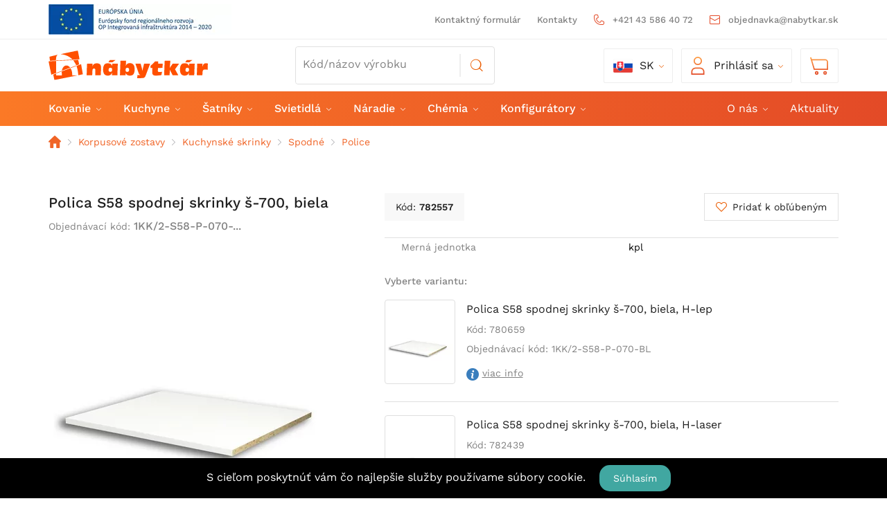

--- FILE ---
content_type: text/html; charset=UTF-8
request_url: https://www.nabytkar.sk/korpusove-zostavy/kuchynske-skrinky/spodne/police/polica-s58-spodnej-skrinky-s-700-biela/
body_size: 14850
content:
<!DOCTYPE html>
<!--[if IE 8]><html class="no-js lt-ie9" lang="sk"><![endif]-->
<!--[if gt IE 8]><!--> <html class="no-js" lang="sk"><!--<![endif]-->
    <head>
        <meta charset="utf-8" />
        <meta http-equiv="X-UA-Compatible" content="IE=edge">
        <meta name="viewport" content="width=device-width, initial-scale=1.0, maximum-scale=1.0, user-scalable=no">

            <title>Polica S58 spodnej skrinky š-700| biela | Nábytkár </title>

    <link media="all" type="text/css" rel="stylesheet" href="https://www.nabytkar.sk/buxus/assets/build/css/style.css?v=ead91d53538ea123a099bc089376ff72">

    <meta name="Generator" content="BUXUS">
    <meta name="author" content="">
    <meta name="designer" content="ui42 s.r.o">

    <link rel="favicon" type="image/x-icon" href="https://www.nabytkar.sk/buxus/images/image_962a9c94ab1c4a.vnd.microsoft.icon">
    <link rel="icon" type="image/x-icon" href="https://www.nabytkar.sk/buxus/images/image_962a9c94ab1c4a.vnd.microsoft.icon">
    <link rel="shortcut icon" type="image/x-icon" href="https://www.nabytkar.sk/buxus/images/image_962a9c94ab1c4a.vnd.microsoft.icon">



    <script type="text/javascript">
            window.ga4ImplementationVersion = "basic";
            var dataLayer = dataLayer || [];dataLayer.push({"page_id":2884,"page_type_id":34,"pageType":"eshop_product","currencyCode":"EUR","lang":"sk"});dataLayer.push({"event":"productDetails","ecommerce":{"currencyCode":"EUR","detail":{"actionField":{"action":"detail"},"products":[{"name":"Polica S58 spodnej skrinky \u0161-700, biela","id":2884,"price":"8.0319","currency":"EUR","quantity":1,"brand":"","category":"Produkty\/Korpusov\u00e9 zostavy\/Kuchynsk\u00e9 skrinky\/Spodn\u00e9\/Police"}]}}});dataLayer.push({"event":"view_item","ecommerce":{"items":[{"item_name":"Polica S58 spodnej skrinky \u0161-700, biela","item_id":2884,"price":"8.0319","currency":"EUR","quantity":1,"item_brand":"","item_category":"Police","item_category2":"Spodn\u00e9","item_category3":"Kuchynsk\u00e9 skrinky","item_category4":"Korpusov\u00e9 zostavy","item_category5":"Produkty"}]}});</script>
            <noscript><iframe src="//www.googletagmanager.com/ns.html?id=GTM-PBCSMPR"
            height="0" width="0" style="display:none;visibility:hidden"></iframe></noscript>
            <script data-cookieconsent="ignore">(function(w,d,s,l,i){w[l]=w[l]||[];w[l].push({'gtm.start':
            new Date().getTime(),event:'gtm.js'});var f=d.getElementsByTagName(s)[0],
            j=d.createElement(s),dl=l!='dataLayer'?'&l='+l:'';j.async=true;j.src=
            '//www.googletagmanager.com/gtm.js?id='+i+dl;f.parentNode.insertBefore(j,f);
            })(window,document,'script','dataLayer','GTM-PBCSMPR');</script>
        

    <meta name="robots" content="index, follow" />
<script type="application/ld+json">{"@context":"https:\/\/schema.org","@type":"Product","name":"Polica S58 spodnej skrinky š-700, biela","url":"https:\/\/www.nabytkar.sk\/korpusove-zostavy\/kuchynske-skrinky\/spodne\/police\/polica-s58-spodnej-skrinky-s-700-biela\/","offers":{"@type":"Offer","price":"8.03","priceCurrency":"EUR","url":"https:\/\/www.nabytkar.sk\/korpusove-zostavy\/kuchynske-skrinky\/spodne\/police\/polica-s58-spodnej-skrinky-s-700-biela\/","availability":"https:\/\/schema.org\/OutOfStock"},"description":"&lt;br&gt;","image":"https:\/\/www.nabytkar.sk\/buxus\/images\/products\/1kk-2-vr-pl-070.jpg","category":"Produkty\/Korpusové zostavy\/Kuchynské skrinky\/Spodné\/Police","productID":2884}</script>



<link rel="alternate" hreflang="x-default" href="https://www.nabytkar.sk/korpusove-zostavy/kuchynske-skrinky/spodne/police/polica-s58-spodnej-skrinky-s-700-biela/" />

<meta property="og:title" content="Polica S58 spodnej skrinky š-700, biela">
<meta property="og:type" content="product">
<meta property="og:description" content="">
<meta property="og:url" content="https://www.nabytkar.sk/korpusove-zostavy/kuchynske-skrinky/spodne/police/polica-s58-spodnej-skrinky-s-700-biela/">
<meta property="og:locale" content="sk">
<meta property="og:image" content="https://www.nabytkar.sk/buxus/images/products/1kk-2-vr-pl-070.jpg">


    <!--PAGE_ID: 2884-->

        </head>
    <body
                class=" "
    >
        <!-- -->
        <header id="js-site-header">
            

<div class="navbar megamenu" role="navigation">

    <div class="navbar-top">
        <div class="container">
            <div class="top-nav-row">
                <div class="credit">
                                            <a href="/buxus/docs/web_nabytkar02.pdf" target="_blank">
                            <img src="/buxus/images/cache/webp.identity/image_256564eb1a5c722.png.webp"
                                 alt="Európsky fond regionálneho rozvoja"
                                 class="credit__flag">
                        </a>
                                    </div>
                <ul class="navbar-nav contact-menu">
                                            <li class="nav-label">
                            <a href="https://www.nabytkar.sk/kontaktny-formular/">
                                Kontaktný formulár                            </a>
                        </li>
                                            <li class="nav-label">
                            <a href="https://www.nabytkar.sk/kontakty/">
                                Kontakty                            </a>
                        </li>
                    
                                                                        <li class="phone-number">
                                <a href="tel:+421435864072">
									<span>
										<i class="contact-menu-icon icon-phone"></i>
									</span>
                                    <span>+421 43 586 40 72</span>
                                </a>
                            </li>
                                                                            <li class="phone-number">
                                <a href="mailto:objednavka@nabytkar.sk">
									<span>
										<i class="contact-menu-icon icon-envelope"></i>
									</span>
                                    <span>objednavka@nabytkar.sk</span>
                                </a>
                            </li>
                                                            </ul>
                <ul class="top-nav-row__language-menu-wrapper">
                    <li class="nav-item dropdown nav-dropdown-box language-switcher">
    <a class="nav-link dropdown-toggle" href="#" role="button" data-toggle="dropdown" aria-haspopup="true" aria-expanded="false" data-change-label="Zmeniť">
        <img class="nav-dropdown-box__image" src="/buxus/assets/images/nabytkar/flags/flag_sk.svg" alt="sk">
        sk    </a>
    <ul class="dropdown-menu">
                                            <li>
                <a class="dropdown-item" href="https://www.nabytkar.com">
                    <div class="nav-dropdown-box__image-wrapper">
                        <img class="nav-dropdown-box__image" src="/buxus/assets/images/nabytkar/flags/flag_cz.svg" alt="cz">
                    </div>
                    <span>
                        CZ                    </span>
                </a>
            </li>
            </ul>
</li>
                </ul>
            </div>
        </div>
    </div>

    <div class="container">
        <div class="navbar-header">
            <button type="button" class="navbar-toggle js-sidebar-toggle" data-toggle="collapse"
                    data-target=".navbar-collapse">
                <span class="icon-bar"></span>
                <span class="icon-bar"></span>
                <span class="icon-bar"></span>
            </button>

            <a class="navbar-brand" href="https://www.nabytkar.sk/">
                                                    <img class="navbar-logo"
                         src="/buxus/images/image_46336bc5702cbe.svg"
                         alt="Logo www.nabytkar.sk"/>
                            </a>


                            <div class="nav-dropdown-box search-toggle">
    <a href="#header-search" type="button" class="nav-dropdown-box__link-itself" role="button" data-toggle="collapse"
            aria-haspopup="true" aria-expanded="false">
        <img class="nav-dropdown-box__image" src="/buxus/assets/images/nabytkar/icon-search--orange.svg"
             alt="@str('fulltext-search', 'Vyhľadávanie')">
        Vyhľadávanie    </a>
</div>
<!-- id kvoli nasepkavacu -->
<div class="search-full collapse" id="header-search">
    <form method="get" action="https://www.nabytkar.sk/vysledky-vyhladavania/">
        <div class="header-search-form input-group">
            <input type="search" data-searchurl="search?=" autocomplete="off" name="term"
                   placeholder="Kód/názov výrobku"
                   class="search-input header-search-form__input"/>
            <input type="hidden" id="search_url" value="https://www.nabytkar.sk/vysledky-vyhladavania-quicksearch/"/>
            <button class="header-search-form__button" type="submit"></button>
        </div>
        <button type="button" class="search-full__close-btn" data-toggle="collapse" data-target="#header-search">
            Zrušiť        </button>
    </form>
</div>

            
            <ul class="navbar-nav">

                <li class="nav-item dropdown nav-dropdown-box language-switcher">
    <a class="nav-link dropdown-toggle" href="#" role="button" data-toggle="dropdown" aria-haspopup="true" aria-expanded="false" data-change-label="Zmeniť">
        <img class="nav-dropdown-box__image" src="/buxus/assets/images/nabytkar/flags/flag_sk.svg" alt="sk">
        sk    </a>
    <ul class="dropdown-menu">
                                            <li>
                <a class="dropdown-item" href="https://www.nabytkar.com">
                    <div class="nav-dropdown-box__image-wrapper">
                        <img class="nav-dropdown-box__image" src="/buxus/assets/images/nabytkar/flags/flag_cz.svg" alt="cz">
                    </div>
                    <span>
                        CZ                    </span>
                </a>
            </li>
            </ul>
</li>

                                    <li class="nav-dropdown-box user-menu">
        <a class="nav-dropdown-box__link-itself" id="loginDropdown" role="button" data-toggle="dropdown"
           aria-haspopup="true" aria-expanded="false"
           href="https://www.nabytkar.sk/prihlasenie/">
            <img class="nav-dropdown-box__image" src="/buxus/assets/images/nabytkar/icon-user.svg"
                 alt="Prihlásiť sa">
            Prihlásiť sa        </a>
        <div class="customer-zone-user-menu-dropdown customer-zone-user-menu-dropdown--login-form js-customer-zone-user-menu-dropdown dropdown-menu" aria-labelledby="loginDropdown" tabindex="1">
            <div class="customer-zone-mini-login" id="js-customer-zone-mini-login">
                <div class="customer-zone-mini-login__header">
                    <h2 class="customer-zone-mini-login__title">
                        Prihlásenie                    </h2>
                    <button type="button" class="customer-zone-mini-login__close-btn js-customer-zone-mini-login-close-btn">Zatvoriť</button>
                </div>
                <div class="customer-zone-mini-login__body">
                    <form class="authentication-page-form authentication-page-form--login form js-browser-form-validation" novalidate
      id="nabytkar_login_form_form"
      action="https://www.nabytkar.sk/prihlasenie/"
      method="post"
      enctype="application/x-www-form-urlencoded">
        <div class="form__body">
        <fieldset class="form-fieldset">
                            <div class="form-fieldset__item col-xs-12">
                    <label
    class="form-field js-form-field">
    <input name="user_login" value=""
           id="user_login"
           class="form-field__input js-form-field-input "
           placeholder=""
           type="text "
           
           required
           
                   
        
    >
    <span class="form-field__label">Prihlasovacie meno:*</span>
    <span class="invalid-feedback js-invalid-feedback">
        
    </span>
    </label>

                </div>
                                        <div class="form-fieldset__item col-xs-12">
                    <label
    class="form-field js-form-field">
    <input name="user_password" value=""
           id="user_password"
           class="form-field__input js-form-field-input "
           placeholder=""
           type="password"
           required
           
                   
        
    >
    <span class="form-field__label">Heslo:*</span>
    <span class="invalid-feedback js-invalid-feedback">
        
    </span>
</label>

                </div>
                    </fieldset>
    </div>
    <div class="form__footer">
        <input type="hidden" name="redirect" value=""
       class=""
       id="redirect">

        
        
        <div class="form__link-and-cta-wrapper">
            <div class="form__link-wrapper">
                <a class="form-link" href="https://www.nabytkar.sk/registracia/">
                    Registrácia                </a>
            </div>
            <div class="form__cta-wrapper">
                <button
    class="form-cta"
    id="nabytkar_login_form"
    name="nabytkar_login_form"
    value="Prihlásiť sa"
    type="submit">
    Prihlásiť sa
</button>

            </div>
        </div>
        <input type="hidden" name="_token" value="5v701IbB70sSU2rZq8djLjyClLKnOOjvJ0Casbcd">
    </div>
    <input type="hidden" name="referer" value="2884"
       class=""
       id="referer">

</form>

                </div>
                <div class="customer-zone-mini-login__footer">
                    V prípade straty hesla pokračujte na stránku <a href="https://www.nabytkar.sk/zabudnute-heslo/">Zabudnuté heslo</a>                </div>
            </div>
        </div>
    </li>
    
                
                                    <li class="nav-dropdown-box cartMenu js-minicart-dropdown-toggle">
    <a href="#" class="dropdown-toggle" data-toggle="dropdown">
        <img class="nav-dropdown-box__image" src="/buxus/assets/images/nabytkar/icon-cart.svg" alt="Košík">
        <span class="mini-cart-price js-mini-cart-price">0.00 €</span>
        <span class="mini-cart-amount js-mini-cart-amount">0</span>
    </a>

    <div class="minicart dropdown-menu js-minicart" id="minicart-dropdown">
        <div class="minicart__header">
    <h2 class="minicart__title">
        Váš košík    </h2>
</div>
<div class="minicart__body js-minicart-body">
            <div class="minicart__note">Váš košík je momentálne prázdny</div>
    </div>

    </div>
    <!--/.dropdown-menu-->
</li>

                
            </ul>


        </div>

    </div>

    <div class="mega-menu-wrapper">
        <div class="container">
            <div class="navbar-collapse collapse" id="js-sidebar">
                <ul class="nav navbar-nav mega-menu">
    <li class="js-dropdown-navbar-dropdown dropdown megamenu-fullwidth additional-menu-item">
    <a class=""
              href="https://www.nabytkar.sk/aktuality/aktuality/">
        Aktuality            </a>
    </li>
<li class="js-dropdown-navbar-dropdown dropdown megamenu-fullwidth">
    <a class=" js-dropdown-navbar-toggle"
       data-toggle="dropdown"       href="https://www.nabytkar.sk/pasivne-kovanie/">
        Kovanie                    <b class="caret"> </b>
            </a>
            <nav class="dropdown-navbar dropdown-menu js-dropdown-navbar">
            <div class="dropdown-navbar__inner">
                <div class="dropdown-navbar__header">
                    <button type="button" class="dropdown-navbar__back-btn js-dropdown-navbar-back-btn"
                            data-toggle="dropdown">
                        Kovanie                    </button>
                </div>
                <div class="dropdown-navbar__body">
                    <ul class="dropdown-navbar-menu">
                        <li class="dropdown-navbar-menu__item dropdown-navbar-menu__item--show-all">
                            <div class="dropdown-navbar-menu-item">
                                <a class="dropdown-navbar-menu-item__img-wrapper" href="https://www.nabytkar.sk/pasivne-kovanie/">
                                    <i class="icon-home"></i>
                                </a>
                                <div class="dropdown-navbar-menu-item__content-wrapper">
                                    <a href="https://www.nabytkar.sk/pasivne-kovanie/" class="dropdown-navbar-menu-item__title">
                                        Všetky produkty                                    </a>
                                </div>
                            </div>
                        </li>
                                                    <li class="dropdown-navbar-menu__item">
        <div class="dropdown-navbar-menu-item">
                        <div class="dropdown-navbar-menu-item__content-wrapper">
                <a href="https://www.nabytkar.sk/dynamicke-kovanie/" class="dropdown-navbar-menu-item__title">
                    Dynamické kovanie                </a>
                                    <ul class="dropdown-navbar-menu-item-submenu">
                                                    <li class="dropdown-navbar-menu-item-submenu__item"><a
                                    href="https://www.nabytkar.sk/dynamicke-kovanie/a01-zavesy/">A01 - Závesy</a></li>
                                                    <li class="dropdown-navbar-menu-item-submenu__item"><a
                                    href="https://www.nabytkar.sk/dynamicke-kovanie/a02-vyklopy-a-sklopy/">A02 - Výklopy a sklopy</a></li>
                                                    <li class="dropdown-navbar-menu-item-submenu__item"><a
                                    href="https://www.nabytkar.sk/dynamicke-kovanie/a03-vysuvy/">A03 - Výsuvy</a></li>
                                                    <li class="dropdown-navbar-menu-item-submenu__item"><a
                                    href="https://www.nabytkar.sk/dynamicke-kovanie/a04-zamky/">A04 - Zámky</a></li>
                                                    <li class="dropdown-navbar-menu-item-submenu__item"><a
                                    href="https://www.nabytkar.sk/dynamicke-kovanie/a05-transformovatelne-nabytkove-systemy/">A05 - Transformovateľné nábytkové systémy</a></li>
                                            </ul>
                            </div>
        </div>
    </li>
    <li class="dropdown-navbar-menu__item">
        <div class="dropdown-navbar-menu-item">
                        <div class="dropdown-navbar-menu-item__content-wrapper">
                <a href="https://www.nabytkar.sk/pasivne-kovanie/" class="dropdown-navbar-menu-item__title">
                    Pasívne kovanie                </a>
                                    <ul class="dropdown-navbar-menu-item-submenu">
                                                    <li class="dropdown-navbar-menu-item-submenu__item"><a
                                    href="https://www.nabytkar.sk/pasivne-kovanie/b01-uchytky/">B01 - Úchytky</a></li>
                                                    <li class="dropdown-navbar-menu-item-submenu__item"><a
                                    href="https://www.nabytkar.sk/pasivne-kovanie/b02-vesiaky/">B02 - Vešiaky</a></li>
                                                    <li class="dropdown-navbar-menu-item-submenu__item"><a
                                    href="https://www.nabytkar.sk/pasivne-kovanie/b03-nohy/">B03 - Nohy</a></li>
                                                    <li class="dropdown-navbar-menu-item-submenu__item"><a
                                    href="https://www.nabytkar.sk/pasivne-kovanie/b04-nozickyklzakycokle/">B04 - Nožičky,klzáky,cokle</a></li>
                                                    <li class="dropdown-navbar-menu-item-submenu__item"><a
                                    href="https://www.nabytkar.sk/pasivne-kovanie/b05-podperky-a-konzoly/">B05 - Podperky a konzoly</a></li>
                                                    <li class="dropdown-navbar-menu-item-submenu__item"><a
                                    href="https://www.nabytkar.sk/pasivne-kovanie/b06-kolieska/">B06 - Kolieska</a></li>
                                                    <li class="dropdown-navbar-menu-item-submenu__item"><a
                                    href="https://www.nabytkar.sk/pasivne-kovanie/b07-dverove-klucky/">B07 - Dverové kľučky</a></li>
                                                    <li class="dropdown-navbar-menu-item-submenu__item"><a
                                    href="https://www.nabytkar.sk/pasivne-kovanie/b08-doplnky/">B08 - Doplnky</a></li>
                                                    <li class="dropdown-navbar-menu-item-submenu__item"><a
                                    href="https://www.nabytkar.sk/pasivne-kovanie/b09-spojovaci-material/">B09 - Spojovací materiál</a></li>
                                            </ul>
                            </div>
        </div>
    </li>
    <li class="dropdown-navbar-menu__item">
        <div class="dropdown-navbar-menu-item">
                        <div class="dropdown-navbar-menu-item__content-wrapper">
                <a href="https://www.nabytkar.sk/vybavenie-kuchyn/" class="dropdown-navbar-menu-item__title">
                    Vybavenie kuchýň                </a>
                                    <ul class="dropdown-navbar-menu-item-submenu">
                                                    <li class="dropdown-navbar-menu-item-submenu__item"><a
                                    href="https://www.nabytkar.sk/vybavenie-kuchyn/c01-kose-do-spodnych-skriniek/">C01 - Koše do spodných skriniek</a></li>
                                                    <li class="dropdown-navbar-menu-item-submenu__item"><a
                                    href="https://www.nabytkar.sk/vybavenie-kuchyn/c02-kose-do-potravinovych-skriniek/">C02 - Koše do potravinových skriniek</a></li>
                                                    <li class="dropdown-navbar-menu-item-submenu__item"><a
                                    href="https://www.nabytkar.sk/vybavenie-kuchyn/c03-rohove-systemy/">C03 - Rohové systémy</a></li>
                                                    <li class="dropdown-navbar-menu-item-submenu__item"><a
                                    href="https://www.nabytkar.sk/vybavenie-kuchyn/c04-odpadkove-kose/">C04 - Odpadkové koše</a></li>
                                                    <li class="dropdown-navbar-menu-item-submenu__item"><a
                                    href="https://www.nabytkar.sk/vybavenie-kuchyn/c05-drezy-a-baterie/">C05 - Drezy a batérie</a></li>
                                                    <li class="dropdown-navbar-menu-item-submenu__item"><a
                                    href="https://www.nabytkar.sk/vybavenie-kuchyn/c06-multifunkcny-stlp/">C06 - Multifunkčný stĺp</a></li>
                                                    <li class="dropdown-navbar-menu-item-submenu__item"><a
                                    href="https://www.nabytkar.sk/vybavenie-kuchyn/c07-relingovy-system/">C07 - Relingový systém</a></li>
                                                    <li class="dropdown-navbar-menu-item-submenu__item"><a
                                    href="https://www.nabytkar.sk/vybavenie-kuchyn/c08-nabytkove-zaluzie/">C08 - Nábytkové žaluzie</a></li>
                                                    <li class="dropdown-navbar-menu-item-submenu__item"><a
                                    href="https://www.nabytkar.sk/vybavenie-kuchyn/c09-prislusenstvo/">C09 - Príslušenstvo</a></li>
                                            </ul>
                            </div>
        </div>
    </li>
    <li class="dropdown-navbar-menu__item">
        <div class="dropdown-navbar-menu-item">
                        <div class="dropdown-navbar-menu-item__content-wrapper">
                <a href="https://www.nabytkar.sk/satnikove-kovanie/" class="dropdown-navbar-menu-item__title">
                    Šatníkové kovanie                </a>
                                    <ul class="dropdown-navbar-menu-item-submenu">
                                                    <li class="dropdown-navbar-menu-item-submenu__item"><a
                                    href="https://www.nabytkar.sk/satnikove-kovanie/d01-posuvne-systemy/">D01 - Posuvné systémy</a></li>
                                                    <li class="dropdown-navbar-menu-item-submenu__item"><a
                                    href="https://www.nabytkar.sk/satnikove-kovanie/d02-satnikove-vybavenie/">D02 - Šatníkové vybavenie</a></li>
                                                    <li class="dropdown-navbar-menu-item-submenu__item"><a
                                    href="https://www.nabytkar.sk/satnikove-kovanie/d03-wall-system/">D03 - Wall systém</a></li>
                                                    <li class="dropdown-navbar-menu-item-submenu__item"><a
                                    href="https://www.nabytkar.sk/satnikove-kovanie/d04-zasteny/">D04 - Zásteny</a></li>
                                                    <li class="dropdown-navbar-menu-item-submenu__item"><a
                                    href="https://www.nabytkar.sk/satnikove-kovanie/d05-regal-system/">D05 - RegAL systém</a></li>
                                                    <li class="dropdown-navbar-menu-item-submenu__item"><a
                                    href="https://www.nabytkar.sk/satnikove-kovanie/d06-policovy-system/">D06 - Policový systém</a></li>
                                            </ul>
                            </div>
        </div>
    </li>
    <li class="dropdown-navbar-menu__item">
        <div class="dropdown-navbar-menu-item">
                        <div class="dropdown-navbar-menu-item__content-wrapper">
                <a href="https://www.nabytkar.sk/nabytkove-svietidla/" class="dropdown-navbar-menu-item__title">
                    Nábytkové svietidlá                </a>
                                    <ul class="dropdown-navbar-menu-item-submenu">
                                                    <li class="dropdown-navbar-menu-item-submenu__item"><a
                                    href="https://www.nabytkar.sk/nabytkove-svietidla/e00-prislusenstvo/">E00 - Príslušenstvo</a></li>
                                                    <li class="dropdown-navbar-menu-item-submenu__item"><a
                                    href="https://www.nabytkar.sk/nabytkove-svietidla/e01-transformatory/">E01 - Transformátory</a></li>
                                                    <li class="dropdown-navbar-menu-item-submenu__item"><a
                                    href="https://www.nabytkar.sk/nabytkove-svietidla/e02-ziarovky/">E02 - Žiarovky</a></li>
                                                    <li class="dropdown-navbar-menu-item-submenu__item"><a
                                    href="https://www.nabytkar.sk/nabytkove-svietidla/e03-led-pasy/">E03 - LED Pásy</a></li>
                                                    <li class="dropdown-navbar-menu-item-submenu__item"><a
                                    href="https://www.nabytkar.sk/nabytkove-svietidla/e04-bodove/">E04 - Bodové</a></li>
                                                    <li class="dropdown-navbar-menu-item-submenu__item"><a
                                    href="https://www.nabytkar.sk/nabytkove-svietidla/e05-podhladove/">E05 - Podhľadové</a></li>
                                                    <li class="dropdown-navbar-menu-item-submenu__item"><a
                                    href="https://www.nabytkar.sk/nabytkove-svietidla/e06-svetelne-dna/">E06 - Svetelné dná</a></li>
                                                    <li class="dropdown-navbar-menu-item-submenu__item"><a
                                    href="https://www.nabytkar.sk/nabytkove-svietidla/e07-osvetlenie-polic/">E07 - Osvetlenie políc</a></li>
                                                    <li class="dropdown-navbar-menu-item-submenu__item"><a
                                    href="https://www.nabytkar.sk/nabytkove-svietidla/e09-zasuvky/">E09 - Zásuvky</a></li>
                                                    <li class="dropdown-navbar-menu-item-submenu__item"><a
                                    href="https://www.nabytkar.sk/nabytkove-svietidla/e10-system-loox5-hafele/">E10 - Systém Loox5 / Häfele</a></li>
                                            </ul>
                            </div>
        </div>
    </li>
    <li class="dropdown-navbar-menu__item">
        <div class="dropdown-navbar-menu-item">
                        <div class="dropdown-navbar-menu-item__content-wrapper">
                <a href="https://www.nabytkar.sk/nabytkove-hrany/" class="dropdown-navbar-menu-item__title">
                    Nábytkové hrany                </a>
                                    <ul class="dropdown-navbar-menu-item-submenu">
                                                    <li class="dropdown-navbar-menu-item-submenu__item"><a
                                    href="https://www.nabytkar.sk/nabytkove-hrany/hranove-profily-al/"> Hranové profily AL</a></li>
                                                    <li class="dropdown-navbar-menu-item-submenu__item"><a
                                    href="https://www.nabytkar.sk/nabytkove-hrany/abs-hrany/">ABS Hrany</a></li>
                                            </ul>
                            </div>
        </div>
    </li>
    <li class="dropdown-navbar-menu__item">
        <div class="dropdown-navbar-menu-item">
                        <div class="dropdown-navbar-menu-item__content-wrapper">
                <a href="https://www.nabytkar.sk/kovanie-okna-dvere/" class="dropdown-navbar-menu-item__title">
                    Kovanie - Okna/Dvere                </a>
                                    <ul class="dropdown-navbar-menu-item-submenu">
                                                    <li class="dropdown-navbar-menu-item-submenu__item"><a
                                    href="https://www.nabytkar.sk/kovanie-okna-dvere/h01-dverove-zavesy-3d/">H01 - Dverové závesy 3D</a></li>
                                                    <li class="dropdown-navbar-menu-item-submenu__item"><a
                                    href="https://www.nabytkar.sk/kovanie-okna-dvere/h02-tesnenia/">H02 - Tesnenia</a></li>
                                            </ul>
                            </div>
        </div>
    </li>
                                            </ul>
                </div>
                <div class="dropdown-navbar__footer js-dropdown-navbar-footer">

                </div>
            </div>
        </nav>
    </li>
<li class="js-dropdown-navbar-dropdown dropdown megamenu-fullwidth">
    <a class=" js-dropdown-navbar-toggle"
       data-toggle="dropdown"       href="https://www.nabytkar.sk/vybavenie-kuchyn/">
        Kuchyne                    <b class="caret"> </b>
            </a>
            <nav class="dropdown-navbar dropdown-menu js-dropdown-navbar">
            <div class="dropdown-navbar__inner">
                <div class="dropdown-navbar__header">
                    <button type="button" class="dropdown-navbar__back-btn js-dropdown-navbar-back-btn"
                            data-toggle="dropdown">
                        Kuchyne                    </button>
                </div>
                <div class="dropdown-navbar__body">
                    <ul class="dropdown-navbar-menu">
                        <li class="dropdown-navbar-menu__item dropdown-navbar-menu__item--show-all">
                            <div class="dropdown-navbar-menu-item">
                                <a class="dropdown-navbar-menu-item__img-wrapper" href="https://www.nabytkar.sk/vybavenie-kuchyn/">
                                    <i class="icon-home"></i>
                                </a>
                                <div class="dropdown-navbar-menu-item__content-wrapper">
                                    <a href="https://www.nabytkar.sk/vybavenie-kuchyn/" class="dropdown-navbar-menu-item__title">
                                        Všetky produkty                                    </a>
                                </div>
                            </div>
                        </li>
                                                    <li class="dropdown-navbar-menu__item">
        <div class="dropdown-navbar-menu-item">
                        <div class="dropdown-navbar-menu-item__content-wrapper">
                <a href="https://www.nabytkar.sk/vybavenie-kuchyn/c01-kose-do-spodnych-skriniek/" class="dropdown-navbar-menu-item__title">
                    C01 - Koše do spodných skriniek                </a>
                                    <ul class="dropdown-navbar-menu-item-submenu">
                                                    <li class="dropdown-navbar-menu-item-submenu__item"><a
                                    href="https://www.nabytkar.sk/vybavenie-kuchyn/c01-kose-do-spodnych-skriniek/kose/">Koše</a></li>
                                                    <li class="dropdown-navbar-menu-item-submenu__item"><a
                                    href="https://www.nabytkar.sk/vybavenie-kuchyn/c01-kose-do-spodnych-skriniek/prislusenstvo/">Príslušenstvo</a></li>
                                            </ul>
                            </div>
        </div>
    </li>
    <li class="dropdown-navbar-menu__item">
        <div class="dropdown-navbar-menu-item">
                        <div class="dropdown-navbar-menu-item__content-wrapper">
                <a href="https://www.nabytkar.sk/vybavenie-kuchyn/c02-kose-do-potravinovych-skriniek/" class="dropdown-navbar-menu-item__title">
                    C02 - Koše do potravinových skriniek                </a>
                            </div>
        </div>
    </li>
    <li class="dropdown-navbar-menu__item">
        <div class="dropdown-navbar-menu-item">
                        <div class="dropdown-navbar-menu-item__content-wrapper">
                <a href="https://www.nabytkar.sk/vybavenie-kuchyn/c03-rohove-systemy/" class="dropdown-navbar-menu-item__title">
                    C03 - Rohové systémy                </a>
                            </div>
        </div>
    </li>
    <li class="dropdown-navbar-menu__item">
        <div class="dropdown-navbar-menu-item">
                        <div class="dropdown-navbar-menu-item__content-wrapper">
                <a href="https://www.nabytkar.sk/vybavenie-kuchyn/c04-odpadkove-kose/" class="dropdown-navbar-menu-item__title">
                    C04 - Odpadkové koše                </a>
                                    <ul class="dropdown-navbar-menu-item-submenu">
                                                    <li class="dropdown-navbar-menu-item-submenu__item"><a
                                    href="https://www.nabytkar.sk/vybavenie-kuchyn/c04-odpadkove-kose/c04-standart-iron-line/">C04 - STANDART /  Iron Line</a></li>
                                                    <li class="dropdown-navbar-menu-item-submenu__item"><a
                                    href="https://www.nabytkar.sk/vybavenie-kuchyn/c04-odpadkove-kose/c04-quadrifoglio-sige/">C04-QUADRIFOGLIO / Sige</a></li>
                                                    <li class="dropdown-navbar-menu-item-submenu__item"><a
                                    href="https://www.nabytkar.sk/vybavenie-kuchyn/c04-odpadkove-kose/c04-art-romagna-plastic/">C04 - ART / Romagna Plastic</a></li>
                                                    <li class="dropdown-navbar-menu-item-submenu__item"><a
                                    href="https://www.nabytkar.sk/vybavenie-kuchyn/c04-odpadkove-kose/c04-ostatne/">C04- OSTATNÉ</a></li>
                                            </ul>
                            </div>
        </div>
    </li>
    <li class="dropdown-navbar-menu__item">
        <div class="dropdown-navbar-menu-item">
                        <div class="dropdown-navbar-menu-item__content-wrapper">
                <a href="https://www.nabytkar.sk/vybavenie-kuchyn/c05-drezy-a-baterie/" class="dropdown-navbar-menu-item__title">
                    C05 - Drezy a batérie                </a>
                                    <ul class="dropdown-navbar-menu-item-submenu">
                                                    <li class="dropdown-navbar-menu-item-submenu__item"><a
                                    href="https://www.nabytkar.sk/vybavenie-kuchyn/c05-drezy-a-baterie/nerezove-drezy/">Nerezové drezy</a></li>
                                                    <li class="dropdown-navbar-menu-item-submenu__item"><a
                                    href="https://www.nabytkar.sk/vybavenie-kuchyn/c05-drezy-a-baterie/granitove-drezy/">Granitové drezy</a></li>
                                                    <li class="dropdown-navbar-menu-item-submenu__item"><a
                                    href="https://www.nabytkar.sk/vybavenie-kuchyn/c05-drezy-a-baterie/vodovodne-baterie/">Vodovodné batérie</a></li>
                                                    <li class="dropdown-navbar-menu-item-submenu__item"><a
                                    href="https://www.nabytkar.sk/vybavenie-kuchyn/c05-drezy-a-baterie/prislusenstvo/">Príslušenstvo</a></li>
                                            </ul>
                            </div>
        </div>
    </li>
    <li class="dropdown-navbar-menu__item">
        <div class="dropdown-navbar-menu-item">
                        <div class="dropdown-navbar-menu-item__content-wrapper">
                <a href="https://www.nabytkar.sk/vybavenie-kuchyn/c06-multifunkcny-stlp/" class="dropdown-navbar-menu-item__title">
                    C06 - Multifunkčný stĺp                </a>
                            </div>
        </div>
    </li>
    <li class="dropdown-navbar-menu__item">
        <div class="dropdown-navbar-menu-item">
                        <div class="dropdown-navbar-menu-item__content-wrapper">
                <a href="https://www.nabytkar.sk/vybavenie-kuchyn/c07-relingovy-system/" class="dropdown-navbar-menu-item__title">
                    C07 - Relingový systém                </a>
                                    <ul class="dropdown-navbar-menu-item-submenu">
                                                    <li class="dropdown-navbar-menu-item-submenu__item"><a
                                    href="https://www.nabytkar.sk/vybavenie-kuchyn/c07-relingovy-system/tela-cosma/">TELA / Cosma</a></li>
                                                    <li class="dropdown-navbar-menu-item-submenu__item"><a
                                    href="https://www.nabytkar.sk/vybavenie-kuchyn/c07-relingovy-system/flag/">FLAG</a></li>
                                            </ul>
                            </div>
        </div>
    </li>
    <li class="dropdown-navbar-menu__item">
        <div class="dropdown-navbar-menu-item">
                        <div class="dropdown-navbar-menu-item__content-wrapper">
                <a href="https://www.nabytkar.sk/vybavenie-kuchyn/c08-nabytkove-zaluzie/" class="dropdown-navbar-menu-item__title">
                    C08 - Nábytkové žaluzie                </a>
                                    <ul class="dropdown-navbar-menu-item-submenu">
                                                    <li class="dropdown-navbar-menu-item-submenu__item"><a
                                    href="https://www.nabytkar.sk/vybavenie-kuchyn/c08-nabytkove-zaluzie/plastove/">Plastové</a></li>
                                                    <li class="dropdown-navbar-menu-item-submenu__item"><a
                                    href="https://www.nabytkar.sk/vybavenie-kuchyn/c08-nabytkove-zaluzie/hlinikove/">Hliníkové</a></li>
                                            </ul>
                            </div>
        </div>
    </li>
    <li class="dropdown-navbar-menu__item">
        <div class="dropdown-navbar-menu-item">
                        <div class="dropdown-navbar-menu-item__content-wrapper">
                <a href="https://www.nabytkar.sk/vybavenie-kuchyn/c09-prislusenstvo/" class="dropdown-navbar-menu-item__title">
                    C09 - Príslušenstvo                </a>
                                    <ul class="dropdown-navbar-menu-item-submenu">
                                                    <li class="dropdown-navbar-menu-item-submenu__item"><a
                                    href="https://www.nabytkar.sk/vybavenie-kuchyn/c09-prislusenstvo/priborniky/">Príborníky</a></li>
                                                    <li class="dropdown-navbar-menu-item-submenu__item"><a
                                    href="https://www.nabytkar.sk/vybavenie-kuchyn/c09-prislusenstvo/ventilacne-mriezky/">Ventilačné mriežky</a></li>
                                                    <li class="dropdown-navbar-menu-item-submenu__item"><a
                                    href="https://www.nabytkar.sk/vybavenie-kuchyn/c09-prislusenstvo/listy-na-pd/">Lišty na PD</a></li>
                                                    <li class="dropdown-navbar-menu-item-submenu__item"><a
                                    href="https://www.nabytkar.sk/vybavenie-kuchyn/c09-prislusenstvo/tesniace-listy/">Tesniace lišty</a></li>
                                                    <li class="dropdown-navbar-menu-item-submenu__item"><a
                                    href="https://www.nabytkar.sk/vybavenie-kuchyn/c09-prislusenstvo/barove-vzpery/">Barové vzpery</a></li>
                                                    <li class="dropdown-navbar-menu-item-submenu__item"><a
                                    href="https://www.nabytkar.sk/vybavenie-kuchyn/c09-prislusenstvo/zastena-zo-skla/">Zástena zo skla</a></li>
                                                    <li class="dropdown-navbar-menu-item-submenu__item"><a
                                    href="https://www.nabytkar.sk/vybavenie-kuchyn/c09-prislusenstvo/ostatne/">Ostatné</a></li>
                                            </ul>
                            </div>
        </div>
    </li>
    <li class="dropdown-navbar-menu__item">
        <div class="dropdown-navbar-menu-item">
                        <div class="dropdown-navbar-menu-item__content-wrapper">
                <a href="https://www.nabytkar.sk/vybavenie-kuchyn/c10-kose-na-bielizen/" class="dropdown-navbar-menu-item__title">
                    C10 - Koše na bielizeň                </a>
                            </div>
        </div>
    </li>
    <li class="dropdown-navbar-menu__item">
        <div class="dropdown-navbar-menu-item">
                        <div class="dropdown-navbar-menu-item__content-wrapper">
                <a href="https://www.nabytkar.sk/vybavenie-kuchyn/kuchynske-spotrebice/" class="dropdown-navbar-menu-item__title">
                    Kuchynské spotrebiče                </a>
                            </div>
        </div>
    </li>
                                            </ul>
                </div>
                <div class="dropdown-navbar__footer js-dropdown-navbar-footer">

                </div>
            </div>
        </nav>
    </li>
<li class="js-dropdown-navbar-dropdown dropdown megamenu-fullwidth">
    <a class=" js-dropdown-navbar-toggle"
       data-toggle="dropdown"       href="https://www.nabytkar.sk/satnikove-kovanie/">
        Šatníky                    <b class="caret"> </b>
            </a>
            <nav class="dropdown-navbar dropdown-menu js-dropdown-navbar">
            <div class="dropdown-navbar__inner">
                <div class="dropdown-navbar__header">
                    <button type="button" class="dropdown-navbar__back-btn js-dropdown-navbar-back-btn"
                            data-toggle="dropdown">
                        Šatníky                    </button>
                </div>
                <div class="dropdown-navbar__body">
                    <ul class="dropdown-navbar-menu">
                        <li class="dropdown-navbar-menu__item dropdown-navbar-menu__item--show-all">
                            <div class="dropdown-navbar-menu-item">
                                <a class="dropdown-navbar-menu-item__img-wrapper" href="https://www.nabytkar.sk/satnikove-kovanie/">
                                    <i class="icon-home"></i>
                                </a>
                                <div class="dropdown-navbar-menu-item__content-wrapper">
                                    <a href="https://www.nabytkar.sk/satnikove-kovanie/" class="dropdown-navbar-menu-item__title">
                                        Všetky produkty                                    </a>
                                </div>
                            </div>
                        </li>
                                                    <li class="dropdown-navbar-menu__item">
        <div class="dropdown-navbar-menu-item">
                        <div class="dropdown-navbar-menu-item__content-wrapper">
                <a href="https://www.nabytkar.sk/satnikove-kovanie/d01-posuvne-systemy/" class="dropdown-navbar-menu-item__title">
                    D01 - Posuvné systémy                </a>
                                    <ul class="dropdown-navbar-menu-item-submenu">
                                                    <li class="dropdown-navbar-menu-item-submenu__item"><a
                                    href="https://www.nabytkar.sk/satnikove-kovanie/d01-posuvne-systemy/satnikove-systemy/">Šatníkové systémy</a></li>
                                                    <li class="dropdown-navbar-menu-item-submenu__item"><a
                                    href="https://www.nabytkar.sk/satnikove-kovanie/d01-posuvne-systemy/korpusove-systemy/">Korpusové systémy</a></li>
                                                    <li class="dropdown-navbar-menu-item-submenu__item"><a
                                    href="https://www.nabytkar.sk/satnikove-kovanie/d01-posuvne-systemy/stavebne-systemy/">Stavebné systémy </a></li>
                                            </ul>
                            </div>
        </div>
    </li>
    <li class="dropdown-navbar-menu__item">
        <div class="dropdown-navbar-menu-item">
                        <div class="dropdown-navbar-menu-item__content-wrapper">
                <a href="https://www.nabytkar.sk/satnikove-kovanie/d02-satnikove-vybavenie/" class="dropdown-navbar-menu-item__title">
                    D02 - Šatníkové vybavenie                </a>
                            </div>
        </div>
    </li>
    <li class="dropdown-navbar-menu__item">
        <div class="dropdown-navbar-menu-item">
                        <div class="dropdown-navbar-menu-item__content-wrapper">
                <a href="https://www.nabytkar.sk/satnikove-kovanie/d03-wall-system/" class="dropdown-navbar-menu-item__title">
                    D03 - Wall systém                </a>
                            </div>
        </div>
    </li>
    <li class="dropdown-navbar-menu__item">
        <div class="dropdown-navbar-menu-item">
                        <div class="dropdown-navbar-menu-item__content-wrapper">
                <a href="https://www.nabytkar.sk/satnikove-kovanie/d04-zasteny/" class="dropdown-navbar-menu-item__title">
                    D04 - Zásteny                </a>
                            </div>
        </div>
    </li>
    <li class="dropdown-navbar-menu__item">
        <div class="dropdown-navbar-menu-item">
                        <div class="dropdown-navbar-menu-item__content-wrapper">
                <a href="https://www.nabytkar.sk/satnikove-kovanie/d05-regal-system/" class="dropdown-navbar-menu-item__title">
                    D05 - RegAL systém                </a>
                            </div>
        </div>
    </li>
    <li class="dropdown-navbar-menu__item">
        <div class="dropdown-navbar-menu-item">
                        <div class="dropdown-navbar-menu-item__content-wrapper">
                <a href="https://www.nabytkar.sk/satnikove-kovanie/d06-policovy-system/" class="dropdown-navbar-menu-item__title">
                    D06 - Policový systém                </a>
                            </div>
        </div>
    </li>
                                            </ul>
                </div>
                <div class="dropdown-navbar__footer js-dropdown-navbar-footer">

                </div>
            </div>
        </nav>
    </li>
<li class="js-dropdown-navbar-dropdown dropdown megamenu-fullwidth">
    <a class=" js-dropdown-navbar-toggle"
       data-toggle="dropdown"       href="https://www.nabytkar.sk/nabytkove-svietidla/">
        Svietidlá                    <b class="caret"> </b>
            </a>
            <nav class="dropdown-navbar dropdown-menu js-dropdown-navbar">
            <div class="dropdown-navbar__inner">
                <div class="dropdown-navbar__header">
                    <button type="button" class="dropdown-navbar__back-btn js-dropdown-navbar-back-btn"
                            data-toggle="dropdown">
                        Svietidlá                    </button>
                </div>
                <div class="dropdown-navbar__body">
                    <ul class="dropdown-navbar-menu">
                        <li class="dropdown-navbar-menu__item dropdown-navbar-menu__item--show-all">
                            <div class="dropdown-navbar-menu-item">
                                <a class="dropdown-navbar-menu-item__img-wrapper" href="https://www.nabytkar.sk/nabytkove-svietidla/">
                                    <i class="icon-home"></i>
                                </a>
                                <div class="dropdown-navbar-menu-item__content-wrapper">
                                    <a href="https://www.nabytkar.sk/nabytkove-svietidla/" class="dropdown-navbar-menu-item__title">
                                        Všetky produkty                                    </a>
                                </div>
                            </div>
                        </li>
                                                    <li class="dropdown-navbar-menu__item">
        <div class="dropdown-navbar-menu-item">
                        <div class="dropdown-navbar-menu-item__content-wrapper">
                <a href="https://www.nabytkar.sk/nabytkove-svietidla/e00-prislusenstvo/" class="dropdown-navbar-menu-item__title">
                    E00 - Príslušenstvo                </a>
                            </div>
        </div>
    </li>
    <li class="dropdown-navbar-menu__item">
        <div class="dropdown-navbar-menu-item">
                        <div class="dropdown-navbar-menu-item__content-wrapper">
                <a href="https://www.nabytkar.sk/nabytkove-svietidla/e01-transformatory/" class="dropdown-navbar-menu-item__title">
                    E01 - Transformátory                </a>
                                    <ul class="dropdown-navbar-menu-item-submenu">
                                                    <li class="dropdown-navbar-menu-item-submenu__item"><a
                                    href="https://www.nabytkar.sk/nabytkove-svietidla/e01-transformatory/led/">LED</a></li>
                                                    <li class="dropdown-navbar-menu-item-submenu__item"><a
                                    href="https://www.nabytkar.sk/nabytkove-svietidla/e01-transformatory/halogen/">HALOGÉN</a></li>
                                            </ul>
                            </div>
        </div>
    </li>
    <li class="dropdown-navbar-menu__item">
        <div class="dropdown-navbar-menu-item">
                        <div class="dropdown-navbar-menu-item__content-wrapper">
                <a href="https://www.nabytkar.sk/nabytkove-svietidla/e02-ziarovky/" class="dropdown-navbar-menu-item__title">
                    E02 - Žiarovky                </a>
                                    <ul class="dropdown-navbar-menu-item-submenu">
                                                    <li class="dropdown-navbar-menu-item-submenu__item"><a
                                    href="https://www.nabytkar.sk/nabytkove-svietidla/e02-ziarovky/led/">LED</a></li>
                                                    <li class="dropdown-navbar-menu-item-submenu__item"><a
                                    href="https://www.nabytkar.sk/nabytkove-svietidla/e02-ziarovky/halogen/">HALOGÉN</a></li>
                                            </ul>
                            </div>
        </div>
    </li>
    <li class="dropdown-navbar-menu__item">
        <div class="dropdown-navbar-menu-item">
                        <div class="dropdown-navbar-menu-item__content-wrapper">
                <a href="https://www.nabytkar.sk/nabytkove-svietidla/e03-led-pasy/" class="dropdown-navbar-menu-item__title">
                    E03 - LED Pásy                </a>
                                    <ul class="dropdown-navbar-menu-item-submenu">
                                                    <li class="dropdown-navbar-menu-item-submenu__item"><a
                                    href="https://www.nabytkar.sk/nabytkove-svietidla/e03-led-pasy/jednofarebne/">Jednofarebné</a></li>
                                                    <li class="dropdown-navbar-menu-item-submenu__item"><a
                                    href="https://www.nabytkar.sk/nabytkove-svietidla/e03-led-pasy/rgb/">RGB</a></li>
                                                    <li class="dropdown-navbar-menu-item-submenu__item"><a
                                    href="https://www.nabytkar.sk/nabytkove-svietidla/e03-led-pasy/ovladace/">Ovládače</a></li>
                                                    <li class="dropdown-navbar-menu-item-submenu__item"><a
                                    href="https://www.nabytkar.sk/nabytkove-svietidla/e03-led-pasy/profily/">Profily</a></li>
                                                    <li class="dropdown-navbar-menu-item-submenu__item"><a
                                    href="https://www.nabytkar.sk/nabytkove-svietidla/e03-led-pasy/prislusenstvo/">Príslušenstvo</a></li>
                                            </ul>
                            </div>
        </div>
    </li>
    <li class="dropdown-navbar-menu__item">
        <div class="dropdown-navbar-menu-item">
                        <div class="dropdown-navbar-menu-item__content-wrapper">
                <a href="https://www.nabytkar.sk/nabytkove-svietidla/e04-bodove/" class="dropdown-navbar-menu-item__title">
                    E04 - Bodové                </a>
                                    <ul class="dropdown-navbar-menu-item-submenu">
                                                    <li class="dropdown-navbar-menu-item-submenu__item"><a
                                    href="https://www.nabytkar.sk/nabytkove-svietidla/e04-bodove/led/">LED</a></li>
                                                    <li class="dropdown-navbar-menu-item-submenu__item"><a
                                    href="https://www.nabytkar.sk/nabytkove-svietidla/e04-bodove/halogen/">HALOGÉN</a></li>
                                            </ul>
                            </div>
        </div>
    </li>
    <li class="dropdown-navbar-menu__item">
        <div class="dropdown-navbar-menu-item">
                        <div class="dropdown-navbar-menu-item__content-wrapper">
                <a href="https://www.nabytkar.sk/nabytkove-svietidla/e05-podhladove/" class="dropdown-navbar-menu-item__title">
                    E05 - Podhľadové                </a>
                                    <ul class="dropdown-navbar-menu-item-submenu">
                                                    <li class="dropdown-navbar-menu-item-submenu__item"><a
                                    href="https://www.nabytkar.sk/nabytkove-svietidla/e05-podhladove/led/">LED</a></li>
                                                    <li class="dropdown-navbar-menu-item-submenu__item"><a
                                    href="https://www.nabytkar.sk/nabytkove-svietidla/e05-podhladove/neon/">NEÓN</a></li>
                                            </ul>
                            </div>
        </div>
    </li>
    <li class="dropdown-navbar-menu__item">
        <div class="dropdown-navbar-menu-item">
                        <div class="dropdown-navbar-menu-item__content-wrapper">
                <a href="https://www.nabytkar.sk/nabytkove-svietidla/e06-svetelne-dna/" class="dropdown-navbar-menu-item__title">
                    E06 - Svetelné dná                </a>
                            </div>
        </div>
    </li>
    <li class="dropdown-navbar-menu__item">
        <div class="dropdown-navbar-menu-item">
                        <div class="dropdown-navbar-menu-item__content-wrapper">
                <a href="https://www.nabytkar.sk/nabytkove-svietidla/e07-osvetlenie-polic/" class="dropdown-navbar-menu-item__title">
                    E07 - Osvetlenie políc                </a>
                            </div>
        </div>
    </li>
    <li class="dropdown-navbar-menu__item">
        <div class="dropdown-navbar-menu-item">
                        <div class="dropdown-navbar-menu-item__content-wrapper">
                <a href="https://www.nabytkar.sk/nabytkove-svietidla/e09-zasuvky/" class="dropdown-navbar-menu-item__title">
                    E09 - Zásuvky                </a>
                            </div>
        </div>
    </li>
    <li class="dropdown-navbar-menu__item">
        <div class="dropdown-navbar-menu-item">
                        <div class="dropdown-navbar-menu-item__content-wrapper">
                <a href="https://www.nabytkar.sk/nabytkove-svietidla/e10-system-loox5-hafele/" class="dropdown-navbar-menu-item__title">
                    E10 - Systém Loox5 / Häfele                </a>
                            </div>
        </div>
    </li>
                                            </ul>
                </div>
                <div class="dropdown-navbar__footer js-dropdown-navbar-footer">

                </div>
            </div>
        </nav>
    </li>
<li class="js-dropdown-navbar-dropdown dropdown megamenu-fullwidth">
    <a class=" js-dropdown-navbar-toggle"
       data-toggle="dropdown"       href="https://www.nabytkar.sk/naradie/">
        Náradie                    <b class="caret"> </b>
            </a>
            <nav class="dropdown-navbar dropdown-menu js-dropdown-navbar">
            <div class="dropdown-navbar__inner">
                <div class="dropdown-navbar__header">
                    <button type="button" class="dropdown-navbar__back-btn js-dropdown-navbar-back-btn"
                            data-toggle="dropdown">
                        Náradie                    </button>
                </div>
                <div class="dropdown-navbar__body">
                    <ul class="dropdown-navbar-menu">
                        <li class="dropdown-navbar-menu__item dropdown-navbar-menu__item--show-all">
                            <div class="dropdown-navbar-menu-item">
                                <a class="dropdown-navbar-menu-item__img-wrapper" href="https://www.nabytkar.sk/naradie/">
                                    <i class="icon-home"></i>
                                </a>
                                <div class="dropdown-navbar-menu-item__content-wrapper">
                                    <a href="https://www.nabytkar.sk/naradie/" class="dropdown-navbar-menu-item__title">
                                        Všetky produkty                                    </a>
                                </div>
                            </div>
                        </li>
                                                    <li class="dropdown-navbar-menu__item">
        <div class="dropdown-navbar-menu-item">
                        <div class="dropdown-navbar-menu-item__content-wrapper">
                <a href="https://www.nabytkar.sk/naradie/i01-milwaukee/" class="dropdown-navbar-menu-item__title">
                    I01 - Milwaukee                </a>
                            </div>
        </div>
    </li>
    <li class="dropdown-navbar-menu__item">
        <div class="dropdown-navbar-menu-item">
                        <div class="dropdown-navbar-menu-item__content-wrapper">
                <a href="https://www.nabytkar.sk/naradie/wokin-naradie/" class="dropdown-navbar-menu-item__title">
                    Wokin - náradie                </a>
                            </div>
        </div>
    </li>
    <li class="dropdown-navbar-menu__item">
        <div class="dropdown-navbar-menu-item">
                        <div class="dropdown-navbar-menu-item__content-wrapper">
                <a href="https://www.nabytkar.sk/chemia/pracovne-pomocky/" class="dropdown-navbar-menu-item__title">
                    Pracovné pomôcky                </a>
                            </div>
        </div>
    </li>
    <li class="dropdown-navbar-menu__item">
        <div class="dropdown-navbar-menu-item">
                        <div class="dropdown-navbar-menu-item__content-wrapper">
                <a href="https://www.nabytkar.sk/vzorkovniky/" class="dropdown-navbar-menu-item__title">
                    Vzorkovníky                </a>
                            </div>
        </div>
    </li>
                                            </ul>
                </div>
                <div class="dropdown-navbar__footer js-dropdown-navbar-footer">

                </div>
            </div>
        </nav>
    </li>
<li class="js-dropdown-navbar-dropdown dropdown megamenu-fullwidth">
    <a class=" js-dropdown-navbar-toggle"
       data-toggle="dropdown"       href="https://www.nabytkar.sk/chemia/">
        Chémia                    <b class="caret"> </b>
            </a>
            <nav class="dropdown-navbar dropdown-menu js-dropdown-navbar">
            <div class="dropdown-navbar__inner">
                <div class="dropdown-navbar__header">
                    <button type="button" class="dropdown-navbar__back-btn js-dropdown-navbar-back-btn"
                            data-toggle="dropdown">
                        Chémia                    </button>
                </div>
                <div class="dropdown-navbar__body">
                    <ul class="dropdown-navbar-menu">
                        <li class="dropdown-navbar-menu__item dropdown-navbar-menu__item--show-all">
                            <div class="dropdown-navbar-menu-item">
                                <a class="dropdown-navbar-menu-item__img-wrapper" href="https://www.nabytkar.sk/chemia/">
                                    <i class="icon-home"></i>
                                </a>
                                <div class="dropdown-navbar-menu-item__content-wrapper">
                                    <a href="https://www.nabytkar.sk/chemia/" class="dropdown-navbar-menu-item__title">
                                        Všetky produkty                                    </a>
                                </div>
                            </div>
                        </li>
                                                    <li class="dropdown-navbar-menu__item">
        <div class="dropdown-navbar-menu-item">
                        <div class="dropdown-navbar-menu-item__content-wrapper">
                <a href="https://www.nabytkar.sk/chemia/j01-pur-pena/" class="dropdown-navbar-menu-item__title">
                    J01 - PUR pena                </a>
                            </div>
        </div>
    </li>
    <li class="dropdown-navbar-menu__item">
        <div class="dropdown-navbar-menu-item">
                        <div class="dropdown-navbar-menu-item__content-wrapper">
                <a href="https://www.nabytkar.sk/chemia/j02-silikon/" class="dropdown-navbar-menu-item__title">
                    J02 - Silikón                </a>
                            </div>
        </div>
    </li>
    <li class="dropdown-navbar-menu__item">
        <div class="dropdown-navbar-menu-item">
                        <div class="dropdown-navbar-menu-item__content-wrapper">
                <a href="https://www.nabytkar.sk/chemia/j03-lepidla/" class="dropdown-navbar-menu-item__title">
                    J03 - Lepidlá                </a>
                            </div>
        </div>
    </li>
    <li class="dropdown-navbar-menu__item">
        <div class="dropdown-navbar-menu-item">
                        <div class="dropdown-navbar-menu-item__content-wrapper">
                <a href="https://www.nabytkar.sk/chemia/pracovne-pomocky/" class="dropdown-navbar-menu-item__title">
                    Pracovné pomôcky                </a>
                            </div>
        </div>
    </li>
    <li class="dropdown-navbar-menu__item">
        <div class="dropdown-navbar-menu-item">
                        <div class="dropdown-navbar-menu-item__content-wrapper">
                <a href="https://www.nabytkar.sk/chemia/prislusenstvo-na-povrchovu-upravu/" class="dropdown-navbar-menu-item__title">
                    Príslušenstvo na povrchovú úpravu                </a>
                            </div>
        </div>
    </li>
                                            </ul>
                </div>
                <div class="dropdown-navbar__footer js-dropdown-navbar-footer">

                </div>
            </div>
        </nav>
    </li>
<li class="js-dropdown-navbar-dropdown dropdown megamenu-fullwidth">
    <a class=" js-dropdown-navbar-toggle"
       data-toggle="dropdown"       href="https://www.nabytkar.sk/konfigurator/">
        Konfigurátory                    <b class="caret"> </b>
            </a>
            <nav class="dropdown-navbar dropdown-menu js-dropdown-navbar">
            <div class="dropdown-navbar__inner">
                <div class="dropdown-navbar__header">
                    <button type="button" class="dropdown-navbar__back-btn js-dropdown-navbar-back-btn"
                            data-toggle="dropdown">
                        Konfigurátory                    </button>
                </div>
                <div class="dropdown-navbar__body">
                    <ul class="dropdown-navbar-menu">
                        <li class="dropdown-navbar-menu__item dropdown-navbar-menu__item--show-all">
                            <div class="dropdown-navbar-menu-item">
                                <a class="dropdown-navbar-menu-item__img-wrapper" href="https://www.nabytkar.sk/konfigurator/">
                                    <i class="icon-home"></i>
                                </a>
                                <div class="dropdown-navbar-menu-item__content-wrapper">
                                    <a href="https://www.nabytkar.sk/konfigurator/" class="dropdown-navbar-menu-item__title">
                                        Všetky produkty                                    </a>
                                </div>
                            </div>
                        </li>
                                                    <li class="dropdown-navbar-menu__item">
        <div class="dropdown-navbar-menu-item">
                            <a class="dropdown-navbar-menu-item__img-wrapper" href="https://www.nabytkar.sk/konfigurator/al-dvierka/">
                    <img src=""
                         width="54"
                         height="54"
                         data-src="/buxus/images/cache/header.dropdown_navbar_menu_item/image_256307332b31e6f.jpeg.webp"
                         data-srcset="/buxus/images/cache/header.dropdown_navbar_menu_item/image_256307332b31e6f.jpeg.webp 1x, /buxus/images/cache/header.dropdown_navbar_menu_item@2x/image_256307332b31e6f.jpeg.webp 1.5x, /buxus/images/cache/header.dropdown_navbar_menu_item@3x/image_256307332b31e6f.jpeg.webp 2.5x"
                         class="dropdown-navbar-menu-item__img lazy"
                         alt="AL dvierka">
                </a>
                        <div class="dropdown-navbar-menu-item__content-wrapper">
                <a href="https://www.nabytkar.sk/konfigurator/al-dvierka/" class="dropdown-navbar-menu-item__title">
                    AL dvierka                </a>
                            </div>
        </div>
    </li>
    <li class="dropdown-navbar-menu__item">
        <div class="dropdown-navbar-menu-item">
                            <a class="dropdown-navbar-menu-item__img-wrapper" href="https://www.nabytkar.sk/konfigurator/akrylove-dvierka/">
                    <img src=""
                         width="54"
                         height="54"
                         data-src="/buxus/images/cache/header.dropdown_navbar_menu_item/image_256307335dc8040.jpeg.webp"
                         data-srcset="/buxus/images/cache/header.dropdown_navbar_menu_item/image_256307335dc8040.jpeg.webp 1x, /buxus/images/cache/header.dropdown_navbar_menu_item@2x/image_256307335dc8040.jpeg.webp 1.5x, /buxus/images/cache/header.dropdown_navbar_menu_item@3x/image_256307335dc8040.jpeg.webp 2.5x"
                         class="dropdown-navbar-menu-item__img lazy"
                         alt="Akrylové / DTD / NanoTech Velvet dvierka">
                </a>
                        <div class="dropdown-navbar-menu-item__content-wrapper">
                <a href="https://www.nabytkar.sk/konfigurator/akrylove-dvierka/" class="dropdown-navbar-menu-item__title">
                    Akrylové / DTD / NanoTech Velvet dvierka                </a>
                            </div>
        </div>
    </li>
    <li class="dropdown-navbar-menu__item">
        <div class="dropdown-navbar-menu-item">
                            <a class="dropdown-navbar-menu-item__img-wrapper" href="https://www.nabytkar.sk/konfigurator/mdf-foliovane-dvierka/">
                    <img src=""
                         width="54"
                         height="54"
                         data-src="/buxus/images/cache/header.dropdown_navbar_menu_item/image_25630735aee3f88.jpeg.webp"
                         data-srcset="/buxus/images/cache/header.dropdown_navbar_menu_item/image_25630735aee3f88.jpeg.webp 1x, /buxus/images/cache/header.dropdown_navbar_menu_item@2x/image_25630735aee3f88.jpeg.webp 1.5x, /buxus/images/cache/header.dropdown_navbar_menu_item@3x/image_25630735aee3f88.jpeg.webp 2.5x"
                         class="dropdown-navbar-menu-item__img lazy"
                         alt="MDF fóliované dvierka">
                </a>
                        <div class="dropdown-navbar-menu-item__content-wrapper">
                <a href="https://www.nabytkar.sk/konfigurator/mdf-foliovane-dvierka/" class="dropdown-navbar-menu-item__title">
                    MDF fóliované dvierka                </a>
                            </div>
        </div>
    </li>
    <li class="dropdown-navbar-menu__item">
        <div class="dropdown-navbar-menu-item">
                            <a class="dropdown-navbar-menu-item__img-wrapper" href="https://www.nabytkar.sk/konfigurator/porez-a-hranenie-drevotriesky/">
                    <img src=""
                         width="54"
                         height="54"
                         data-src="/buxus/images/cache/header.dropdown_navbar_menu_item/image_2564a3c64189b28.jpeg.webp"
                         data-srcset="/buxus/images/cache/header.dropdown_navbar_menu_item/image_2564a3c64189b28.jpeg.webp 1x, /buxus/images/cache/header.dropdown_navbar_menu_item@2x/image_2564a3c64189b28.jpeg.webp 1.5x, /buxus/images/cache/header.dropdown_navbar_menu_item@3x/image_2564a3c64189b28.jpeg.webp 2.5x"
                         class="dropdown-navbar-menu-item__img lazy"
                         alt="Porez a hranenie drevotriesky ">
                </a>
                        <div class="dropdown-navbar-menu-item__content-wrapper">
                <a href="https://www.nabytkar.sk/konfigurator/porez-a-hranenie-drevotriesky/" class="dropdown-navbar-menu-item__title">
                    Porez a hranenie drevotriesky                 </a>
                            </div>
        </div>
    </li>
    <li class="dropdown-navbar-menu__item">
        <div class="dropdown-navbar-menu-item">
                            <a class="dropdown-navbar-menu-item__img-wrapper" href="https://www.nabytkar.sk/konfigurator/mdf-striekane-dvierka/">
                    <img src=""
                         width="54"
                         height="54"
                         data-src="/buxus/images/cache/header.dropdown_navbar_menu_item/image_25630738cd0ea3f.jpeg.webp"
                         data-srcset="/buxus/images/cache/header.dropdown_navbar_menu_item/image_25630738cd0ea3f.jpeg.webp 1x, /buxus/images/cache/header.dropdown_navbar_menu_item@2x/image_25630738cd0ea3f.jpeg.webp 1.5x, /buxus/images/cache/header.dropdown_navbar_menu_item@3x/image_25630738cd0ea3f.jpeg.webp 2.5x"
                         class="dropdown-navbar-menu-item__img lazy"
                         alt="MDF striekané dvierka">
                </a>
                        <div class="dropdown-navbar-menu-item__content-wrapper">
                <a href="https://www.nabytkar.sk/konfigurator/mdf-striekane-dvierka/" class="dropdown-navbar-menu-item__title">
                    MDF striekané dvierka                </a>
                            </div>
        </div>
    </li>
                                            </ul>
                </div>
                <div class="dropdown-navbar__footer js-dropdown-navbar-footer">

                </div>
            </div>
        </nav>
    </li>
<li class="js-dropdown-navbar-dropdown dropdown megamenu-fullwidth additional-menu-item">
    <a class=" js-dropdown-navbar-toggle"
       data-toggle="dropdown"       href="https://www.nabytkar.sk/o-nas/">
        O nás                    <b class="caret"> </b>
            </a>
            <nav class="dropdown-navbar dropdown-menu js-dropdown-navbar">
            <div class="dropdown-navbar__inner">
                <div class="dropdown-navbar__header">
                    <button type="button" class="dropdown-navbar__back-btn js-dropdown-navbar-back-btn"
                            data-toggle="dropdown">
                        O nás                    </button>
                </div>
                <div class="dropdown-navbar__body">
                    <ul class="dropdown-navbar-menu">
                        <li class="dropdown-navbar-menu__item dropdown-navbar-menu__item--show-all">
                            <div class="dropdown-navbar-menu-item">
                                <a class="dropdown-navbar-menu-item__img-wrapper" href="https://www.nabytkar.sk/o-nas/">
                                    <i class="icon-home"></i>
                                </a>
                                <div class="dropdown-navbar-menu-item__content-wrapper">
                                    <a href="https://www.nabytkar.sk/o-nas/" class="dropdown-navbar-menu-item__title">
                                        Všetky produkty                                    </a>
                                </div>
                            </div>
                        </li>
                                                    <li class="dropdown-navbar-menu__item">
        <div class="dropdown-navbar-menu-item">
                        <div class="dropdown-navbar-menu-item__content-wrapper">
                <a href="https://www.nabytkar.sk/o-nas/" class="dropdown-navbar-menu-item__title">
                    O nás                </a>
                            </div>
        </div>
    </li>
    <li class="dropdown-navbar-menu__item">
        <div class="dropdown-navbar-menu-item">
                        <div class="dropdown-navbar-menu-item__content-wrapper">
                <a href="https://www.nabytkar.sk/kontakty/" class="dropdown-navbar-menu-item__title">
                    Kontakty                </a>
                            </div>
        </div>
    </li>
    <li class="dropdown-navbar-menu__item">
        <div class="dropdown-navbar-menu-item">
                        <div class="dropdown-navbar-menu-item__content-wrapper">
                <a href="https://www.nabytkar.sk/ochrana-osobnych-udajov/" class="dropdown-navbar-menu-item__title">
                    Ochrana osobných údajov                </a>
                            </div>
        </div>
    </li>
    <li class="dropdown-navbar-menu__item">
        <div class="dropdown-navbar-menu-item">
                        <div class="dropdown-navbar-menu-item__content-wrapper">
                <a href="https://www.nabytkar.sk/prepravne-podmienky/" class="dropdown-navbar-menu-item__title">
                    Prepravné podmienky                </a>
                            </div>
        </div>
    </li>
    <li class="dropdown-navbar-menu__item">
        <div class="dropdown-navbar-menu-item">
                        <div class="dropdown-navbar-menu-item__content-wrapper">
                <a href="https://www.nabytkar.sk/reklamacie/" class="dropdown-navbar-menu-item__title">
                    Reklamácie                </a>
                            </div>
        </div>
    </li>
    <li class="dropdown-navbar-menu__item">
        <div class="dropdown-navbar-menu-item">
                        <div class="dropdown-navbar-menu-item__content-wrapper">
                <a href="https://www.nabytkar.sk/vseobecne-obchodne-podmienky/" class="dropdown-navbar-menu-item__title">
                    Všeobecné obchodné podmienky                </a>
                            </div>
        </div>
    </li>
    <li class="dropdown-navbar-menu__item">
        <div class="dropdown-navbar-menu-item">
                        <div class="dropdown-navbar-menu-item__content-wrapper">
                <a href="https://www.nabytkar.sk/bankove-spojenie/" class="dropdown-navbar-menu-item__title">
                    Bankové spojenie                </a>
                            </div>
        </div>
    </li>
    <li class="dropdown-navbar-menu__item">
        <div class="dropdown-navbar-menu-item">
                        <div class="dropdown-navbar-menu-item__content-wrapper">
                <a href="https://www.nabytkar.sk/zaznamy-z-prieskumu-trhu/" class="dropdown-navbar-menu-item__title">
                    Záznamy z prieskumu trhu                </a>
                            </div>
        </div>
    </li>
                                            </ul>
                </div>
                <div class="dropdown-navbar__footer js-dropdown-navbar-footer">

                </div>
            </div>
        </nav>
    </li>
</ul>
                <div class="sidebar-footer-wrapper" id="js-sidebar-footer-wrapper">
                    <div class="sidebar-footer js-sidebar-footer">
                        <div class="sidebar-footer__menu-wrapper">
                            <ul class="sidebar-footer-menu">
                                                                                                            <li class="sidebar-footer-menu__item">
                                            <a href="tel:+421435864072"
                                               class="sidebar-footer-menu-item">
                                                <div class="sidebar-footer-menu-item__img-wrapper">
                                                    <i class="icon-phone"></i>
                                                </div>
                                                <div class="sidebar-footer-menu-item__label">
                                                    +421 43 586 40 72                                                </div>
                                            </a>
                                        </li>
                                                                                                                <li class="sidebar-footer-menu__item">
                                            <a href="mailto:objednavka@nabytkar.sk"
                                               class="sidebar-footer-menu-item">
                                                <div class="sidebar-footer-menu-item__img-wrapper">
                                                    <i class="icon-envelope"></i>
                                                </div>
                                                <div class="sidebar-footer-menu-item__label">
                                                    objednavka@nabytkar.sk                                                </div>
                                            </a>
                                        </li>
                                                                        <li class="sidebar-footer-menu__item">
                                                                                    <div class="sidebar-footer-menu-item sidebar-footer-menu-item--multi-link">
                                                <div class="sidebar-footer-menu-item__img-wrapper">
                                                    <i class="icon-user"></i>
                                                </div>
                                                <div class="sidebar-footer-menu-item__links-wrapper">
                                                    <ul class="sidebar-footer-menu-item-links">
                                                        <li class="sidebar-footer-menu-item-links__item">
                                                            <a href="https://www.nabytkar.sk/prihlasenie/"
                                                               class="sidebar-footer-menu-item-link">
                                                                Prihlásiť sa                                                            </a>
                                                        </li>
                                                        <li class="sidebar-footer-menu-item-links__item">
                                                            <a href="https://www.nabytkar.sk/prihlasenie/"
                                                               class="sidebar-footer-menu-item-link">
                                                                Registrácia                                                            </a>
                                                        </li>
                                                    </ul>
                                                </div>
                                            </div>
                                                                            </li>
                                                            </ul>
                        </div>
                        <ul class="sidebar-footer__language-menu-wrapper">
                            <li class="nav-item dropdown nav-dropdown-box language-switcher">
    <a class="nav-link dropdown-toggle" href="#" role="button" data-toggle="dropdown" aria-haspopup="true" aria-expanded="false" data-change-label="Zmeniť">
        <img class="nav-dropdown-box__image" src="/buxus/assets/images/nabytkar/flags/flag_sk.svg" alt="sk">
        sk    </a>
    <ul class="dropdown-menu">
                                            <li>
                <a class="dropdown-item" href="https://www.nabytkar.com">
                    <div class="nav-dropdown-box__image-wrapper">
                        <img class="nav-dropdown-box__image" src="/buxus/assets/images/nabytkar/flags/flag_cz.svg" alt="cz">
                    </div>
                    <span>
                        CZ                    </span>
                </a>
            </li>
            </ul>
</li>
                        </ul>
                    </div>
                </div>
            </div>
        </div>
    </div>


</div>
        </header>

        
        
        

        
            <nav class="breadcrumb">
        <div class="container">
            <div class="breadcrumb__inner">
                <ul class="breadcrumb-menu">
                    <li class="breadcrumb-menu__item breadcrumb-menu__item--home">
                        <a class="breadcrumb-menu__item-inner"
                           href="https://www.nabytkar.sk/"
                           title="Prejsť na hlavnú stránku">
                            Domov                        </a>
                    </li>
                                                                                                                                    <li class="breadcrumb-menu__item">
                                <a class="breadcrumb-menu__item-inner"
                                   href="https://www.nabytkar.sk/korpusove-zostavy/"
                                   title="Korpusové zostavy">
                                    Korpusové zostavy                                </a>
                            </li>
                                                                                                                                            <li class="breadcrumb-menu__item">
                                <a class="breadcrumb-menu__item-inner"
                                   href="https://www.nabytkar.sk/korpusove-zostavy/kuchynske-skrinky/"
                                   title="Kuchynské skrinky">
                                    Kuchynské skrinky                                </a>
                            </li>
                                                                                                                                            <li class="breadcrumb-menu__item">
                                <a class="breadcrumb-menu__item-inner"
                                   href="https://www.nabytkar.sk/korpusove-zostavy/kuchynske-skrinky/spodne/"
                                   title="Spodné">
                                    Spodné                                </a>
                            </li>
                                                                                                                                            <li class="breadcrumb-menu__item">
                                <a class="breadcrumb-menu__item-inner"
                                   href="https://www.nabytkar.sk/korpusove-zostavy/kuchynske-skrinky/spodne/police/"
                                   title="Police">
                                    Police                                </a>
                            </li>
                                                                                    </ul>
            </div>
        </div>
    </nav>

        <main class="product-detail">
    <section class="page-section page-section--white page-section--product-description">
        <div class="container">

            <div class="flex-grid flex-grid--custom-product-layout">
                <div class="flex-item left-col">
                    <h1 class="product-detail__title">Polica S58 spodnej skrinky š-700, biela</h1>
                    <span
                        class="product-detail__order-code">Objednávací kód:
                        <strong>1KK/2-S58-P-070-...</strong>
                    </span>

                                                                <div class="product-detail__gallery product-gallery">
                            <div class="frame">
                                <div style="--swiper-navigation-color: #fff; --swiper-pagination-color: #fff"
                                    class="swiper gallery-main-swiper js-gallery-main-swiper">
                                    <div class="swiper-wrapper">
                                                                                                                                    <div class="swiper-slide">
                                                    <a class="product-gallery__link" rel="product-gallery"
                                                       data-fancybox="gallery"
                                                       href="/buxus/images/cache/product.product_image_gallery_lightbox/products/1kk-2-vr-pl-070.jpg">
                                                        <img
                                                            src="data:image/svg+xml,%3Csvg%20xmlns%3D%22http%3A%2F%2Fwww.w3.org%2F2000%2Fsvg%22%20viewBox%3D%220%200%20420%20420%22%3E%3C%2Fsvg%3E" width="420"
                                                            height="420"
                                                            data-src="/buxus/images/cache/product.product_image_gallery/products/1kk-2-vr-pl-070.jpg.webp"
                                                            data-srcset="/buxus/images/cache/product.product_image_gallery/products/1kk-2-vr-pl-070.jpg.webp 1x, /buxus/images/cache/product.product_image_gallery@2x/products/1kk-2-vr-pl-070.jpg.webp 1.5x, /buxus/images/cache/product.product_image_gallery@3x/products/1kk-2-vr-pl-070.jpg.webp 2.5x"
                                                            class="lazy"
                                                            alt="Polica S58 spodnej skrinky š-700, biela"
                                                            title="Polica S58 spodnej skrinky š-700, biela"/>
                                                    </a>
                                                </div>
                                                                                    
                                    </div>
                                </div>
                                                            </div>
                        </div>
                    
                    
                                    </div>
                <div class="flex-item right-col">
                    <div class="product-detail__header">
                        <div>
                                                        <div class="product-detail__product-code">
                                Kód:
                                <strong>782557</strong>
                            </div>
                                                    </div>
                        <div class="product-detail__wishlist-link-wrapper">
                            <div class="product-wishlist-link-container js-product-wishlist-link-container">
    <a href="https://www.nabytkar.sk/wishlist-cmd?command=product-add&amp;product_id=2884"
   data-wishlist-command="product-add"
   class="product-wishlist-link__cta"
   title="Pridať produkt medzi obľúbené: Polica S58 spodnej skrinky š-700, biela">
    Pridať k obľúbeným</a>
</div>

                        </div>
                    </div>
                    <table class="product-detail__params">
                                                                                                                                                                                                                                                                                                                                                                                                                                                                                                                                                                                                                                                                                                                                                                                                                                                                                                                                                                                                                                                                                                                                                                                                                                                                                                                                                                                                                                                                                                                                                                                                                                                                                                                                                                                                                                                                                                                                                                                                                                                                                                                                                                                                                                                                                                                                                                                                                                                                                                                                                                                                                                                                                                                                                                                                                                                                                                                                                                                                                                                                                                                                                                                                                                                                                                                                                                                                                                                                                                                                                                                                                                                                                                                                                                                                                                                                                                                                                                                                                                                                                                                                                                                                                                                                                                                                                                                                                                                                                                                    <tr>
                                <th>Merná jednotka</th>
                                <td>kpl</td>
                            </tr>
                                                                    </table>

                                            <div class="product-variants">
    <div class="product-variants__header">
        <h2 class="product-variants__title">
            Vyberte variantu:
        </h2>
    </div>
    <div class="product-variants__body">
                                <div class="variant-set">

                <div class="product-detail__variants">
                    <ul class="product-detail__variants__list vertical-product-list">

                                                                                <li class="product-detail__variants__list__item vertical-product-list__item">
                                                                    <div class="vertical-product-list__item__header">
                                        <div class="vertical-product-list__item-img-wrapper">
                                            <img src="data:image/svg+xml,%3Csvg%20xmlns%3D%22http%3A%2F%2Fwww.w3.org%2F2000%2Fsvg%22%20viewBox%3D%220%200%2096%2096%22%3E%3C%2Fsvg%3E" width="96" height="96"
                                                 data-src="/buxus/images/cache/product.vertical_product_list_item/products/1kk-2-vr-pl-070-b.jpg.webp"
                                                 data-srcset="/buxus/images/cache/product.vertical_product_list_item/products/1kk-2-vr-pl-070-b.jpg.webp 1x, /buxus/images/cache/product.vertical_product_list_item@2x/products/1kk-2-vr-pl-070-b.jpg.webp 1.5x, /buxus/images/cache/product.vertical_product_list_item@3x/products/1kk-2-vr-pl-070-b.jpg.webp 2.5x"
                                                 alt="Polica S58 spodnej skrinky š-700, biela, H-lep"
                                                 class="vertical-product-list__item__thumbnail lazy"/>
                                        </div>
                                    </div>
                                                                <div class="vertical-product-list__item__body">
                                    <h3 class="vertical-product-list__item__title">Polica S58 spodnej skrinky š-700, biela, H-lep</h3>
                                    <span class="vertical-product-list__item__order-code">
                                        Kód:
                                        780659                                    </span>
                                    <span class="vertical-product-list__item__order-code">
                                        Objednávací kód:
                                        1KK/2-S58-P-070-BL                                    </span>
                                    <div class="vertical-product-list__item__body__bottom hidden-xs hidden-sm">
                                                                                <a class="vertical-product-list__item__more-info" data-toggle="popover"
                                           data-container="body"
                                           data-placement="bottom"
                                           data-trigger="hover"
                                           data-html="true"
                                           data-title="Technická dokumentácia"
                                           data-content='<div class="close" data-dismiss="popover">X</div>
<div class="popover--specification">
    <ul class="popover__pseudo-table">
                                                                                                                                                                                                                                                                                                                                                                                                                                                                                                                                                                                                                                                                                                                                                                                                                                                                                                                                                                                                                                                                                                                                                                                                                                                                                                                                                                                                                                                                                                                                                                                                                                                                                                                    </ul>
</div>
'
                                        ><i class="icon-info"></i> <span>viac info</span></a>
                                    </div>
                                </div>
                                <div class="vertical-product-list__item__mobile-footer hidden visible-xs visible-sm">
                                    <div class="vertical-product-list__item__mobile-footer__info">
                                                                                <a class="vertical-product-list__item__more-info" data-toggle="popover"
                                           data-container="body"
                                           data-placement="bottom"
                                           data-html="true"
                                           data-trigger="click"
                                           data-title="Technická dokumentácia"
                                           data-content='<div class="close" data-dismiss="popover">X</div>
<div class="popover--specification">
    <ul class="popover__pseudo-table">
                                                                                                                                                                                                                                                                                                                                                                                                                                                                                                                                                                                                                                                                                                                                                                                                                                                                                                                                                                                                                                                                                                                                                                                                                                                                                                                                                                                                                                                                                                                                                                                                                                                                                                                    </ul>
</div>
'
                                        ><i class="icon-info"></i> <span>viac info</span></a>
                                    </div>
                                </div>

                                <div class="vertical-product-list__item__footer">
                                        <!--    Turn off prices for B2B for now-->
    <!-- $this->formatPrice($this->product->getPage()->getFinalPriceObject()) -->
    <small><!-- Trans::str('common', 's DPH') --></small>
                                                                    </div>
                            </li>
                                                                                <li class="product-detail__variants__list__item vertical-product-list__item">
                                                                    <div class="vertical-product-list__item__header">
                                        <div class="vertical-product-list__item-img-wrapper">
                                            <img src="data:image/svg+xml,%3Csvg%20xmlns%3D%22http%3A%2F%2Fwww.w3.org%2F2000%2Fsvg%22%20viewBox%3D%220%200%2096%2096%22%3E%3C%2Fsvg%3E" width="96" height="96"
                                                 data-src="/buxus/images/cache/product.vertical_product_list_item/products/1kk-2-vr-pl-070-hl.jpg.webp"
                                                 data-srcset="/buxus/images/cache/product.vertical_product_list_item/products/1kk-2-vr-pl-070-hl.jpg.webp 1x, /buxus/images/cache/product.vertical_product_list_item@2x/products/1kk-2-vr-pl-070-hl.jpg.webp 1.5x, /buxus/images/cache/product.vertical_product_list_item@3x/products/1kk-2-vr-pl-070-hl.jpg.webp 2.5x"
                                                 alt="Polica S58 spodnej skrinky š-700, biela, H-laser"
                                                 class="vertical-product-list__item__thumbnail lazy"/>
                                        </div>
                                    </div>
                                                                <div class="vertical-product-list__item__body">
                                    <h3 class="vertical-product-list__item__title">Polica S58 spodnej skrinky š-700, biela, H-laser</h3>
                                    <span class="vertical-product-list__item__order-code">
                                        Kód:
                                        782439                                    </span>
                                    <span class="vertical-product-list__item__order-code">
                                        Objednávací kód:
                                        1KK/2-S58-P-070-HL                                    </span>
                                    <div class="vertical-product-list__item__body__bottom hidden-xs hidden-sm">
                                                                                <a class="vertical-product-list__item__more-info" data-toggle="popover"
                                           data-container="body"
                                           data-placement="bottom"
                                           data-trigger="hover"
                                           data-html="true"
                                           data-title="Technická dokumentácia"
                                           data-content='<div class="close" data-dismiss="popover">X</div>
<div class="popover--specification">
    <ul class="popover__pseudo-table">
                                                                                                                                                                                                                                                                                                                                                                                                                                                                                                                                                                                                                                                                                                                                                                                                                                                                                                                                                                                                                                                                                                                                                                                                                                                                                                                                                                                                                                                                                                                                                                                                                                                                                                                    </ul>
</div>
'
                                        ><i class="icon-info"></i> <span>viac info</span></a>
                                    </div>
                                </div>
                                <div class="vertical-product-list__item__mobile-footer hidden visible-xs visible-sm">
                                    <div class="vertical-product-list__item__mobile-footer__info">
                                                                                <a class="vertical-product-list__item__more-info" data-toggle="popover"
                                           data-container="body"
                                           data-placement="bottom"
                                           data-html="true"
                                           data-trigger="click"
                                           data-title="Technická dokumentácia"
                                           data-content='<div class="close" data-dismiss="popover">X</div>
<div class="popover--specification">
    <ul class="popover__pseudo-table">
                                                                                                                                                                                                                                                                                                                                                                                                                                                                                                                                                                                                                                                                                                                                                                                                                                                                                                                                                                                                                                                                                                                                                                                                                                                                                                                                                                                                                                                                                                                                                                                                                                                                                                                    </ul>
</div>
'
                                        ><i class="icon-info"></i> <span>viac info</span></a>
                                    </div>
                                </div>

                                <div class="vertical-product-list__item__footer">
                                        <!--    Turn off prices for B2B for now-->
    <!-- $this->formatPrice($this->product->getPage()->getFinalPriceObject()) -->
    <small><!-- Trans::str('common', 's DPH') --></small>
                                                                    </div>
                            </li>
                                            </ul>
                </div>
            </div>
            </div>
</div>
                                                                            </div>
            </div>

        </div>
    </section>

    <section class="page-section page-section--default-bg page-section--product-detail-tabs">
        <div class="container">
            <div>


                <div class="tabs-wrapper product-detail-tabs js-product-detail-tabs">
                    <ul class="nav nav-tabs hidden-xs hidden-sm" role="tablist">

                        <li role="presentation" class="active">
                            <a href="#tab-description" aria-controls="tab-description" role="tab"
                               data-toggle="tab">Popis</a>
                        </li>
                        <li role="presentation">
                            <a href="#tab-documents" aria-controls="tab-documents" role="tab"
                               data-toggle="tab">Dokumenty</a>
                        </li>
                                                <li role="presentation">
                            <a href="#tab-contact-form" aria-controls="tab-contact-form" role="tab"
                               data-toggle="tab">Kontaktný formulár</a>
                        </li>

                    </ul>
                    <div class="tab-content">
                        <div class="tabs-container tabs-container--custom-design">

                            <a href="#tab-description"
                               class="mobile-tab-nav js-mobile-tab-nav active">Popis</a>
                            <div role="tabpanel" class="tab-pane product-detail-tabs__tab fade in active"
                                 id="tab-description">
                                <div class="tab-pane__inner">
                                    <h2 class="product-detail-tabs__tab__title hidden-xs hidden-sm">Popis</h2>
                                    <div class="content">
                                        <br>                                    </div>
                                </div>
                            </div>

                            <a href="#tab-documents"
                               class="mobile-tab-nav js-mobile-tab-nav">Dokumenty</a>
                            <div role="tabpanel" class="tab-pane product-detail-tabs__tab fade" id="tab-documents">
                                <div class="tab-pane__inner">
                                    <h2 class="product-detail-tabs__tab__title hidden-xs hidden-sm">Dokumenty</h2>

                                                                                                                                                </div>
                            </div>
                                                        <a href="#tab-contact-form"
                               class="mobile-tab-nav js-mobile-tab-nav">Kontaktný formulár</a>
                            <div role="tabpanel" class="tab-pane product-detail-tabs__tab fade"
                                 id="tab-contact-form">
                                <h2 class="product-detail-tabs__tab__title">Kontaktný formulár</h2>

                                <form class="form-horizontal" id="need-help-form" action="" method="post"
                                      enctype="application/x-www-form-urlencoded">

                                                                        <div class="row">
                                        <div class="col-md-6">
                                            <label
                                                class="firstnamesurname_label">Meno a priezvisko                                                <span class="required-asterisk">*</span></label>
                                            <label class="error_label firstnamesurname_label_error"
                                                   style="display: none">Povinné pole</label>
                                            <input type="text" required value="" class="form-control"
                                                   name="firstnamesurname" id="firstnamesurname">

                                            <label class="email_label">Email                                                <span class="required-asterisk">*</span></label>
                                            <label class="error_label email_label_error"
                                                   style="display: none">Zadajte správny format emailu.</label>
                                            <input type="text" required value="" class="form-control"
                                                   name="email" id="email">


                                            <label
                                                class="phone_label">Telefónne číslo                                                <span class="required-asterisk">*</span></label>
                                            <label class="error_label phone_label_error"
                                                   style="display: none">Povinné pole</label>
                                            <input type="text" required value="" class="form-control"
                                                   name="phone" id="phone">

                                            <label>Názov spoločnosti</label>
                                            <input type="text" value="" class="form-control"
                                                   name="nazovspolocnosti" id="nazovspolocnosti">

                                        </div>
                                        <div class="col-md-6">
                                            <label>Správa</label>
                                            <textarea name="message"
                                                      id="message"
                                                      class="form-control"
                                                      rows="10"></textarea>
                                        </div>
                                    </div>
                                    <input type="hidden" name="product_url" id="product_url"
                                           value="https://www.nabytkar.sk/korpusove-zostavy/kuchynske-skrinky/spodne/police/polica-s58-spodnej-skrinky-s-700-biela/"/>
                                    <input type="hidden" name="need_help_url" id="need_help_url"
                                           value="https://www.nabytkar.sk/ajax-product-contact-form/"/>
                                    <div class="form-group">
                                        <div class="col-sm-12" style="text-align: right;padding-top: 20px;">
                                            <input name="need-help-submit" id="need-help-submit"
                                                   value="Odoslať"
                                                   class="btn btn-primary btn-lg" type="button">
                                        </div>
                                    </div>
                                </form>

                                <div class="need-help-success"
                                     style="display: none;padding: 50px; padding-bottom: 100px;">
                                    <h2>Ďakujeme, správa bola úspešne odoslaná!</h2>
                                    <h4 style="padding-top: 20px;">Čoskoro vás budeme kontaktovať.</h4>
                                </div>

                            </div>
                        </div>
                    </div>

                </div>
            </div>
        </div>
    </section>
</main>
<aside class="site-aside">
            </aside>


        <footer class="footer">
    <div class="footer-main">
        <div class="container">
            <div class="footer-main__inner">
                <div class="footer-main__col collapsable collapsed">
                    <div class="footer-main__col__header">
                        <a class="js-footer-col-title-collapsable">
                            <h3 class="footer-main__col__title">
                                produkty                            </h3>
                            <i class="footer-main__col__expand"></i>
                        </a>
                    </div>
                    <ul class="footer-main__col__list">
                                                                            <li>
                                <a href="https://www.nabytkar.sk/kovanie-okna-dvere/">Kovanie - Okna/Dvere</a>
                            </li>
                                                    <li>
                                <a href="https://www.nabytkar.sk/chemia/">Chémia</a>
                            </li>
                                                    <li>
                                <a href="https://www.nabytkar.sk/vybavenie-kuchyn/">Vybavenie kuchýň</a>
                            </li>
                                                    <li>
                                <a href="https://www.nabytkar.sk/dynamicke-kovanie/">Dynamické kovanie</a>
                            </li>
                                                                    </ul>

                    <div class="footer-main__col__header" style="margin-top: 24px;">
                        <a class="js-footer-col-title-collapsable">
                            <h3 class="footer-main__col__title">
                                Konfigurátory                            </h3>
                            <i class="footer-main__col__expand"></i>
                        </a>
                    </div>
                    <ul class="footer-main__col__list">
                                                                                    <li>
                                    <a href="https://www.nabytkar.sk/konfigurator/akrylove-dvierka/">Akrylové / DTD / NanoTech Velvet dvierka</a>
                                </li>
                                                            <li>
                                    <a href="https://www.nabytkar.sk/konfigurator/al-dvierka/">AL dvierka</a>
                                </li>
                                                            <li>
                                    <a href="https://www.nabytkar.sk/konfigurator/mdf-striekane-dvierka/">MDF striekané dvierka</a>
                                </li>
                                                            <li>
                                    <a href="https://www.nabytkar.sk/konfigurator/mdf-foliovane-dvierka/">MDF fóliované dvierka</a>
                                </li>
                                                                        </ul>
                </div>
                <div class="footer-main__col collapsable collapsed">
                    <div class="footer-main__col__header">
                        <a class="js-footer-col-title-collapsable">
                            <h3 class="footer-main__col__title">
                                Informácie                            </h3>
                            <i class="footer-main__col__expand"></i>
                        </a>
                    </div>
                    <ul class="footer-main__col__list">
                                                                                    <li>
                                    <a href="https://www.nabytkar.sk/aktuality/">Aktuality</a>
                                </li>
                                                            <li>
                                    <a href="https://www.nabytkar.sk/bankove-spojenie/">Bankové spojenie</a>
                                </li>
                                                            <li>
                                    <a href="https://www.nabytkar.sk/kontakty/">Kontakty</a>
                                </li>
                                                            <li>
                                    <a href="https://www.nabytkar.sk/ochrana-osobnych-udajov/">Ochrana osobných údajov</a>
                                </li>
                                                            <li>
                                    <a href="https://www.nabytkar.sk/prepravne-podmienky/">Prepravné podmienky</a>
                                </li>
                                                            <li>
                                    <a href="https://www.nabytkar.sk/reklamacie/">Reklamácie</a>
                                </li>
                                                            <li>
                                    <a href="https://www.nabytkar.sk/vseobecne-obchodne-podmienky/">Všeobecné obchodné podmienky</a>
                                </li>
                                                            <li>
                                    <a href="https://www.nabytkar.sk/dokumenty/">Dokumenty</a>
                                </li>
                                                            <li>
                                    <a href="https://www.nabytkar.sk/zoznam-pvc-folii-pre-mdf-dvierka/">Zoznam PVC fólii pre MDF dvierka</a>
                                </li>
                                                                        </ul>
                </div>
                
                <div class="footer-main__col">
                    <div class="footer-main__col__header">
                        <h3 class="footer-main__col__title">
                            Adresa                        </h3>
                    </div>
                    <ul class="footer-main__col__list footer-main__col__list--no-bullets">
<li>Nábrežie Oravy 2909/5B</li>
<li>02601 Dolný Kubín</li>
<li>Slovenská republika</li>
<li>IČO: 36418668</li>
<li>DIČ: 2021835497</li>
<li>IČ-DPH: SK2021835497</li>
</ul>                </div>

                <div class="footer-main__col">
                    <div class="footer-main__col__header">
                        <h3 class="footer-main__col__title">
                            Kontakty                        </h3>
                    </div>
                    <ul class="footer-main__col__list footer-main__col__list--no-bullets">
<li>Centrála: +421 43 586 40 72</li>
<li>Dvierka: + 421 908 977 044</li>
<li>Kovanie: + 421 905 998 076 - 078</li>
<li>Kovanie: + 421 911 912 572</li>
<li>E-mail: objednavka@nabytkar.sk</li>
</ul>                </div>

            </div>
        </div>
    </div>

    <div class="footer-secondary">
        <div class="container">
            <div class="footer-secondary__inner">
                <div class="footer-secondary__divider"></div>
                <div class="footer-secondary__col footer-secondary__col--logo">
                    <a href="#">
                        <img src="/buxus/assets/images/nabytkar/Logo_2020_bezslog.svg" alt="Nabytkar.sk" class="footer__logo">
                    </a>
                </div>
                <div class="footer-secondary__col">
                    <ul class="social">
                        <li>
                            <a href="https://www.facebook.com/nabytkarcom/" class="social__link social__link--facebook"></a>
                        </li>
                    </ul>
                </div>
                <div class="footer-secondary__col">
                    <p class="copyright">Copyright © Nabytkar s.r.o.</p>
                    <p class="credit">Powered by BUXUS CMS</p>
                </div>
            </div>
        </div>
    </div>
</footer>

        <div class="modal fade" id="dialog-placeholder" tabindex="-1" role="dialog" aria-labelledby="dialog-placeholder-title"
     aria-hidden="true">
    <div class="modal-dialog">
        <div class="modal-content">
        </div>
    </div>
</div>

        
                    
<script type="text/javascript"  src="/buxus/assets/build/components/requirejs/require.js?v=e109f8030b3439da9986e6085bc21bfc"></script>
<script type="text/javascript"  src="/buxus/assets/build/js/generic.js?v=98f1dabf5e0c146ccc26ca33fb440b82"></script>
<script type="text/javascript">
require.config({
baseUrl: "/buxus/assets/build/js"
,urlArgs: "v=98f1dabf5e0c146ccc26ca33fb440b82",waitSeconds:30
});
require(["product-contact-form"]
);
require(["bootstrap"]
);
require(["app"], function(app){
app.init()
}
);
require(["analytics"], function(analytics){
analytics.list = "2884"
}
);
require(["eshop"], function(eshop){
eshop.init()
}
);
require(["sticky"]
);
</script><script type="text/javascript">
    require(['jquery', 'wishlist'], function($, wishlist) {
        $(function() {
            wishlist.init();

            $(document).on('wishlist.command', function(e, command, data) {
                if (data && typeof data['wishlist'] != 'undefined') {
                    wishlist.init();
                    $('.js-product-wishlist-link-container').html(data['wishlist'].html);
                }
            });
        });
    });
</script>
<script type="text/javascript">
    require(['variants'], function (variants) {
        variants.init(2884, 'https://www.nabytkar.sk/korpusove-zostavy/kuchynske-skrinky/spodne/police/polica-s58-spodnej-skrinky-s-700-biela/');
    });
</script>

<!-- Initialize Swiper -->
<script>
    require(['jquery', 'swiper'], function ($, Swiper) {

        $(function ($) {
            var productGalleryThumbsSwiper = new Swiper(".js-gallery-thumbnails-swiper", {
                loop: false,
                spaceBetween: 15,
                slidesPerView: 3,
                watchSlidesVisibility: true,
                watchSlidesProgress: true,
                allowTouchMove: true,
                mousewheel: {
                    forceToAxis: true
                },
                freeMode: true,
                breakpoints: {
                    1200: {
                        spaceBetween: 20
                    }
                }
            });
            var productGallerySwiper = new Swiper(".js-gallery-main-swiper", {
                slidesPerView: 1,
                slidesPerGroup: 1,
                spaceBetween: 0,
                loop: false,
                allowTouchMove: true,
                speed: 400,
                thumbs: {
                    swiper: productGalleryThumbsSwiper,
                },
                mousewheel: {
                    forceToAxis: true
                },
                navigation: {
                    nextEl: ".js-gallery-thumbnails-swiper-button-next",
                    prevEl: ".js-gallery-thumbnails-swiper-button-prev",
                },
            });
        });
    });

    require(['jquery'], function ($) {
        $(function () {
            const marginAboveButton = 12;

            $('.js-show-more').on('click', function () {
                var button = $(this);
                var target = $($(this).data('target'));

                if (target.hasClass('expanded')) {
                    var targetClassList = target.attr("class").split(/\s+/);
                    var desiredTargetHeight = 50;
                    for (var i = 0; i < targetClassList.length; i++) {
                        if (targetClassList[i].startsWith('hidden-above-')) {
                            desiredTargetHeight = Number(targetClassList[i].split('-above-')[1]);
                            break;
                        }
                    }
                    target.animate({
                        height: desiredTargetHeight
                    }, 400, function () {
                        $(this)
                            .css({'height': ''})
                            .removeClass('expanded');
                        button.text(button.data('moreText'));
                    });

                } else {
                    var offsetTargetHeight = target[0].scrollHeight;
                    target.animate({
                        height: offsetTargetHeight + marginAboveButton
                    }, 400, function () {
                        $(this).addClass('expanded');
                        button.text(button.data('lessText'));
                    });
                }
            })
        });
    });

    require(['jquery', 'fancybox'], function ($) {
        $("a.product-gallery__link").fancybox({
            'transitionIn': 'elastic',
            'transitionOut': 'elastic',
            'speedIn': 600,
            'speedOut': 200,
            'showNavArrows': true
            // 'overlayShow'	:	false
        });
    });

    require(['jquery', 'lazy-js'], function ($) {
        $('.js-product-detail-tabs').lazyJS(function () {
            $('.js-mobile-tab-nav').on('click', function (el) {
                el.preventDefault();
                var tabPane = $(this).next('.tab-pane');
                if ($(this).hasClass('active')) {
                    $(this).removeClass('active');
                    tabPane.find('.tab-pane__inner').slideUp(400, function () {
                        $(this).closest('.tab-pane').removeClass('active in');
                    });
                } else {
                    $(this).addClass('active');
                    tabPane.find('.tab-pane__inner').css('display', 'none');
                    tabPane.addClass('active in').find('.tab-pane__inner').slideDown();
                }
            });
        });
    });

    require(['product-visits-tracker'], function (lastVisited) {
        lastVisited.trackProductVisit('2884');
    });

</script>
<script type="text/javascript">
    require(['jquery', 'search/suggest'], function($) {
        $('.search-input').suggest({
            url: $('#search_url').val(),
            suggest_parent: '#header-search',
            min_chars: 3
        });
    });
</script>
    <script type="text/javascript">
        require(['jquery'], function($) {
            $(function() {
                 $('.nav-dropdown-box').on('show.bs.dropdown', function() {
                     setTimeout(function() {
                         $(this).find('.dropdown-menu input').focus();
                     }, 100);
                 });
            });
        })
    </script>
    <script type="text/javascript">
    require(['jquery', 'eshop', 'app'], function($, eshop, app) {
        $(document).on('eshop.command', function(e, command, data) {
            if (data && typeof data['minicart'] != 'undefined') {
                var minicart = data['minicart'];
                const minicartDropdown = $('#minicart-dropdown')
                const minicartDropdownToggle = $('.js-minicart-dropdown-toggle')
                minicartDropdown.html(minicart.html);
                app.updateLazyLoad();

                eshop.bindCommands(minicartDropdown);
                minicartDropdownToggle.toggleClass('active', minicart.amount > 0)
                $('.js-mini-cart-amount').html(minicart.amount);
                $('.js-mini-cart-price').html(minicart.price);
            }
        });
    });
</script>
<script
    src="https://maps.googleapis.com/maps/api/js?key=AIzaSyDYALe4NyVsJy7qexJ0E3RDJjj6mLoRWfg&callback=initMap&libraries=&v=weekly"
    async
></script>
<script>

    var coords = {lat: 49.23619008574942, lng: 19.31117811136554}
    function initMap() {
        if (document.getElementById("map")) {
            var map = new google.maps.Map(document.getElementById("map"), {
                center: coords,
                zoom: 16,
                disableDefaultUI: false,
                scrollwheel: false,
                styles: [
                    {
                        stylers: [{
                            saturation: -100
                        }]
                    },
                    {
                        "featureType": "all",
                        "elementType": "labels.icon",
                        "stylers": [
                            {
                                "visibility": "off"
                            }
                        ]
                    }
                ]
            });

            var marker = new google.maps.Marker({
                position: new google.maps.LatLng(coords.lat, coords.lng),
                icon: '/buxus/assets/images/nabytkar/marker.svg',
                map: map,
            });
        }
    }


    require(['jquery', 'lazy-js'], function ($) {
        $('footer').lazyJS(function(el) {
            $('.js-footer-col-title-collapsable').on('click', function() {
                var footerCol = $(this).closest('.footer-main__col');
                if (footerCol.hasClass('collapsed')) {
                    footerCol.find('.footer-main__col__list').css('display', 'none');
                    footerCol.removeClass('collapsed').find('.footer-main__col__list').slideDown();
                } else {
                    footerCol.find('.footer-main__col__list').slideUp(400, function() {
                        $(this).closest('.footer-main__col').addClass('collapsed');
                    });
                }
            });
        });
    });
</script>
            <script type="text/javascript">
                require(['template/script']);
            </script>
        
        
        <div class="js-cookiebar cookie-bar">
    <p class="cookie-bar__text">
        S cieľom poskytnúť vám čo najlepšie služby používame súbory cookie.
        <button class="js-cookiebar-consent-btn cookie-bar__btn">Súhlasím</button>
    </p>
</div>

<script>
    require(['cookie-bar'], function(cookieBar) {
        cookieBar.init("buxus_nabytkar_live_cookie_bar", "7300");
    });
</script>
    </body>
</html>


--- FILE ---
content_type: image/svg+xml
request_url: https://www.nabytkar.sk/buxus/assets/images/nabytkar/icon-cart.svg
body_size: 493
content:
<svg xmlns="http://www.w3.org/2000/svg" width="26" height="26" viewBox="0 0 26 26"><defs><linearGradient id="huupa" x1="13.02" x2="13.02" y1=".62" y2="26" gradientUnits="userSpaceOnUse"><stop offset="0" stop-color="#ff9f47"/><stop offset="1" stop-color="#e34a27"/></linearGradient></defs><g><g><path fill="url(#huupa)" d="M.04 1.118L1.7.62l.855 2.849H21.67a4.333 4.333 0 0 1 4.333 4.333V19.07H5.425zm3.035 4.084l3.64 12.134H24.27V7.802a2.6 2.6 0 0 0-2.6-2.6zm6.462 17.334a.867.867 0 1 0 0 1.733.867.867 0 0 0 0-1.733zm-2.6.866a2.6 2.6 0 1 1 5.2 0 2.6 2.6 0 0 1-5.2 0zm12.133 0a2.6 2.6 0 1 1 5.2 0 2.6 2.6 0 0 1-5.2 0zm2.6-.866a.867.867 0 1 0 0 1.733.867.867 0 0 0 0-1.733z"/></g></g></svg>

--- FILE ---
content_type: image/svg+xml
request_url: https://www.nabytkar.sk/buxus/assets/images/nabytkar/icon-user.svg
body_size: 586
content:
<svg xmlns="http://www.w3.org/2000/svg" width="20" height="26" viewBox="0 0 20 26"><defs><linearGradient id="beh5a" x1="10.01" x2="10.01" y1="0" y2="25.98" gradientUnits="userSpaceOnUse"><stop offset="0" stop-color="#ff9f47"/><stop offset="1" stop-color="#e34a27"/></linearGradient></defs><g><g><path fill="url(#beh5a)" d="M14.337 6.063c0 2.391-1.94 4.33-4.334 4.33a4.331 4.331 0 0 1-4.333-4.33c0-2.39 1.94-4.33 4.333-4.33a4.331 4.331 0 0 1 4.334 4.33zm-4.334 6.064a6.065 6.065 0 0 0 6.067-6.064A6.065 6.065 0 0 0 10.003 0a6.065 6.065 0 0 0-6.066 6.063 6.065 6.065 0 0 0 6.066 6.064zm3.467 5.196a4.333 4.333 0 0 1 4.333 4.333v2.595h-15.6v-2.595a4.333 4.333 0 0 1 4.334-4.333zm-13 8.661h19.067v-4.328a6.066 6.066 0 0 0-6.067-6.066H6.537A6.066 6.066 0 0 0 .47 21.656z"/></g></g></svg>

--- FILE ---
content_type: application/javascript
request_url: https://www.nabytkar.sk/buxus/assets/build/js/product-visits-tracker.js?v=98f1dabf5e0c146ccc26ca33fb440b82
body_size: 8
content:
define(["jquery"],function(t){var l={localStorageTag:"last_visited_products",trackProductVisit:function(t){void 0;var e=JSON.parse(window.localStorage.getItem(l.localStorageTag));null==e&&(e=[]),e.length>=64&&(e=e.slice(e.length-64+1,e.length));var a=null;e.length>0&&(a=e[e.length-1]),a===t&&null!==a||e.push(t),window.localStorage.setItem(l.localStorageTag,JSON.stringify(e))}};return l});

--- FILE ---
content_type: text/plain
request_url: https://www.google-analytics.com/j/collect?v=1&_v=j102&a=584515965&t=pageview&_s=1&dl=https%3A%2F%2Fwww.nabytkar.sk%2Fkorpusove-zostavy%2Fkuchynske-skrinky%2Fspodne%2Fpolice%2Fpolica-s58-spodnej-skrinky-s-700-biela%2F&ul=en-us%40posix&dt=Polica%20S58%20spodnej%20skrinky%20%C5%A1-700%7C%20biela%20%7C%20N%C3%A1bytk%C3%A1r&sr=1280x720&vp=1280x720&_u=aGDAAAArAAAAACAM~&jid=314738684&gjid=1515496725&cid=1513093306.1765197714&tid=UA-29989164-1&_gid=1184648316.1765197714&_r=1&_slc=1&gtm=45He5c31n81PBCSMPRv894180224za200zd894180224&gcd=13l3l3l3l1l1&dma=0&tag_exp=103116026~103200004~104527907~104528501~104684208~104684211~105391252~115495938~115583767~115938466~115938468~116184927~116184929~116217636~116217638~116251938~116251940~116427529~116474637~116514483~116518834&z=138740217
body_size: -831
content:
2,cG-7ML6RX9BGC

--- FILE ---
content_type: application/javascript
request_url: https://www.nabytkar.sk/buxus/assets/build/js/variants.js?v=98f1dabf5e0c146ccc26ca33fb440b82
body_size: 698
content:
define(["jquery","ui42-block","history"],function($,block){var variants={active_product_id:null,ajax_url:null,get_selected_variant_values:function(){var a={};return $("[data-variant-tag].active").each(function(){var t=$(this).attr("data-variant-tag");a[t]=$(this).attr("data-variant-value")}),a},parse_hash:function(a){var t={};if(""==a)return t;for(var r=a.split("&"),i=0;i<r.length;i++){var e=r[i].split("=");t[decodeURIComponent(e[0])]=decodeURIComponent(e[1])}return t},select_variants:function(a,t){var r={};for(var i in $("[data-variant-tag]").each(function(){var a=$(this).attr("data-variant-tag");r[a]=!1;var i=$(this).attr("data-variant-value");t[a]&&$.inArray(i,t[a])>=0?$(this).removeClass("disabled"):$(this).addClass("disabled")}),r)$("[data-variant-tag="+i+"]").removeClass("active");for(var i in a)$("[data-variant-tag="+i+"]").each(function(){if($(this).attr("data-variant-value")==a[i]){var r=$(this).attr("data-variant-tag");t[r]&&$.inArray($(this).attr("data-variant-value"),t[r])>=0&&$(this).addClass("active")}})},activate_variant:function(a){block.block(),$.ajax(variants.ajax_url,{type:"POST",dataType:"json",data:{"variant-command":"variant-resolve",product_id:variants.active_product_id,params:a},success:function(a){block.unblock(),a.payload.exact_variant?$("#add_to_cart_button").attr("href",a.payload.command).prop("disabled",!1).removeAttr("disabled"):$("#add_to_cart_button").attr("href","").prop("disabled",!0).attr("disabled","disabled"),History.replaceState({variant_url:a.payload.url},document.title,a.payload.url),variants.select_variants(a.payload.params,a.payload.selectables),variants.apply_variant_properties(a.payload.properties),$(document).trigger("variants.activate",[a.payload.properties,a])},error:function(){block.unblock()}})},apply_variant_properties:function(data){for(var i in data)$("[data-variant-property="+i+"]").html(data[i]);$("[data-variant-toggle]").each(function(){var expression=$(this).attr("data-variant-toggle"),result=!1;try{result=eval(expression),result?$(this).show():$(this).hide()}catch(a){}})},active_url:null,init:function(a,t){variants.active_product_id=a,variants.ajax_url=t,$(function(){var a=variants.parse_hash(location.hash.substring(1));$.isEmptyObject(a)||variants.activate_variant(a,this),$("a[data-variant-tag]").on("click",function(a){if(!$(this).hasClass("disabled")){var t;if($(this).hasClass("active"))delete(t=variants.get_selected_variant_values())[$(this).attr("data-variant-tag")];else(t=variants.get_selected_variant_values())[$(this).attr("data-variant-tag")]=$(this).attr("data-variant-value");variants.activate_variant(t)}a.preventDefault()})})}};return variants});

--- FILE ---
content_type: image/svg+xml
request_url: https://www.nabytkar.sk/buxus/assets/images/nabytkar/icon-search--orange.svg
body_size: 670
content:
<svg width="26" height="26" viewBox="0 0 26 26" fill="none" xmlns="http://www.w3.org/2000/svg">
<path fill-rule="evenodd" clip-rule="evenodd" d="M0 11.2667C0 5.04426 5.04426 0 11.2667 0C17.4891 0 22.5333 5.04426 22.5333 11.2667C22.5333 14.0659 21.5125 16.6267 19.8228 18.5971L25.7462 24.5205L24.5205 25.7462L18.5971 19.8228C16.6267 21.5125 14.0659 22.5333 11.2667 22.5333C5.04426 22.5333 0 17.4891 0 11.2667ZM11.2667 1.73333C6.00155 1.73333 1.73333 6.00155 1.73333 11.2667C1.73333 16.5318 6.00155 20.8 11.2667 20.8C16.5318 20.8 20.8 16.5318 20.8 11.2667C20.8 6.00155 16.5318 1.73333 11.2667 1.73333Z" fill="url(#paint0_linear_120_61)"/>
<defs>
<linearGradient id="paint0_linear_120_61" x1="12.8731" y1="0" x2="12.8731" y2="25.7462" gradientUnits="userSpaceOnUse">
<stop stop-color="#FF9F47"/>
<stop offset="1" stop-color="#E34A27"/>
</linearGradient>
</defs>
</svg>


--- FILE ---
content_type: application/javascript
request_url: https://www.nabytkar.sk/buxus/assets/build/js/wishlist.js?v=98f1dabf5e0c146ccc26ca33fb440b82
body_size: 348
content:
define(["jquery"],function(t){var a={command:function(i,n,o,c){void 0!==n&&(i+="&"+t.param(n)),require(["ui42-block"],function(d){d.block(),t.ajax(i,{type:"GET",dataType:"json",success:function(i){d.unblock(),"OK"==i.result?("function"==typeof o&&o.apply(a,[i.payload]),i.redirect&&(window.location=i.redirect),t(document).trigger("wishlist.command",[i.command,i.payload])):"function"==typeof c&&c.apply(a,[i])},error:function(){d.unblock(),"function"==typeof c&&c.apply(a,[n])}})})},bindCommands:function(i){(void 0!==i?i.find("[data-wishlist-command]"):t("[data-wishlist-command]")).each(function(){var i,n=t(this).attr("data-wishlist-command"),o="click";t(this).attr("data-wishlist-command-trigger")&&(o=t(this).attr("data-wishlist-command-trigger")),i=t(this).attr("data-wishlist-command-url")?t(this).attr("data-wishlist-command-url"):t(this).attr("href"),t(this).on(o,function(t){"function"==typeof a[n+"-command"]?a[n+"-command"].apply(this,[i,n]):a.command(i),t.preventDefault(),t.stopPropagation()})})},updateInfo:function(a){for(tag in a)if("object"!=typeof a[tag]&&"array"!=typeof a[tag]&&t("."+tag).html(a[tag]),"object"==typeof a[tag])for(id in a[tag])if("object"==typeof a[tag][id])for(subtag in a[tag][id])t("[data-"+tag+"="+id+"] ."+subtag).html(a[tag][id][subtag])},init:function(){require(["requirejs-domready"],function(t){t(function(){a.bindCommands()})})}};return a});

--- FILE ---
content_type: text/plain
request_url: https://www.google-analytics.com/j/collect?v=1&_v=j102&a=584515965&t=event&ni=1&cu=EUR&_s=1&dl=https%3A%2F%2Fwww.nabytkar.sk%2Fkorpusove-zostavy%2Fkuchynske-skrinky%2Fspodne%2Fpolice%2Fpolica-s58-spodnej-skrinky-s-700-biela%2F&ul=en-us%40posix&dt=Polica%20S58%20spodnej%20skrinky%20%C5%A1-700%7C%20biela%20%7C%20N%C3%A1bytk%C3%A1r&sr=1280x720&vp=1280x720&ec=Ecommerce&ea=Product%20Detail%20View&el=detail&_u=aGBAAAArAAAAACAM~&jid=1961430316&gjid=910523643&cid=1513093306.1765197714&tid=UA-29989164-2&_gid=1184648316.1765197714&_r=1&_slc=1&gtm=45He5c31n81PBCSMPRv894180224za200zd894180224&gcd=13l3l3l3l1l1&dma=0&tag_exp=103116026~103200004~104527907~104528501~104684208~104684211~105391252~115495938~115583767~115938466~115938468~116184927~116184929~116217636~116217638~116251938~116251940~116427529~116474637~116514483~116518834&pa=detail&pr1nm=Polica%20S58%20spodnej%20skrinky%20%C5%A1-700%2C%20biela&pr1id=2884&pr1pr=8.0319&pr1qt=1&pr1br=&pr1ca=Produkty%2FKorpusov%C3%A9%20zostavy%2FKuchynsk%C3%A9%20skrinky%2FSpodn%C3%A9%2FPolice&z=1506721365
body_size: -565
content:
2,cG-EJEFHWWCRX

--- FILE ---
content_type: application/javascript
request_url: https://www.nabytkar.sk/buxus/assets/build/js/cookie-bar.js?v=98f1dabf5e0c146ccc26ca33fb440b82
body_size: 269
content:
const COOKIE_VALUE=1;define(function(){let e={cookieName:"cookie-bar",cookieLifetime:7300,cookiebarElementClass:"js-cookiebar",cookiebarConsentBtnElementClass:"js-cookiebar-consent-btn",init:function(o,t){o.length>0&&(e.cookieName=o),void 0!==t&&(e.cookieLifetime=t),e.cookieExists(o)||e.showCookieDialog();const n=document.getElementsByClassName(e.cookiebarConsentBtnElementClass);for(let o=0;o<n.length;++o)n[o].addEventListener("click",e.consentWithCookies)},setCookieBarElementClass:function(o){e.cookiebarElementClass=o},setCookieBarConsentBtnElementClass:function(o){e.cookiebarConsentBtnElementClass=o},consentWithCookies:function(){e.setCookie(e.cookieName,1,e.cookieLifetime),e.hideCookieDialog()},cookieExists:function(e){return-1!==document.cookie.split("; ").indexOf(e+"=1")},showCookieDialog:function(){const o=document.getElementsByClassName(e.cookiebarElementClass);for(let e=0;e<o.length;++e)o[e].style.display="block"},hideCookieDialog:function(){const o=document.getElementsByClassName(e.cookiebarElementClass);for(let e=0;e<o.length;++e)o[e].style.display="none"},setCookie:function(e,o,t){const n=new Date;n.setTime(n.getTime()+24*t*60*60*1e3),document.cookie=e+"="+o+"; expires="+n.toUTCString()+";path=/"}};return e});

--- FILE ---
content_type: application/javascript
request_url: https://www.nabytkar.sk/buxus/assets/build/js/product-contact-form.js?v=98f1dabf5e0c146ccc26ca33fb440b82
body_size: 170
content:
define(["jquery"],function(e){e(document).ready(function(e){e("#need-help-submit").click(function(){var r=e("#firstnamesurname").val(),o=e("#email").val(),l=e("#phone").val(),a=e("#nazovspolocnosti").val(),s=e("#message").val(),n=e("#product_url").val();e(".firstnamesurname_label").removeClass("show_error"),e(".email_label").removeClass("show_error"),e(".phone_label").removeClass("show_error"),e(".firstnamesurname_label_error").hide(),e(".email_label_error").hide(),e(".phone_label_error").hide(),e.ajax({type:"post",url:e("#need_help_url").val(),data:{firstnamesurname:r,email:o,phone:l,nazovspolocnosti:a,sprava:s,product_url:n},dataType:"json",success:function(r){void 0,1==r.result?(e(".need-help-success").show(),e(".need-help-title").hide(),e("#need-help-form").hide()):(error=r.empty,e("."+error+"_label").addClass("show_error"),e("."+error+"_label_error").show(),void 0)},error:(e,r,o)=>void 0})})})});